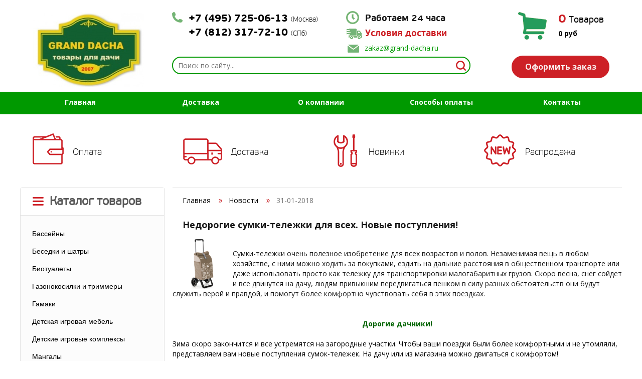

--- FILE ---
content_type: text/html; charset=windows-1251
request_url: https://grand-dacha.ru/news/ID_79.html
body_size: 11706
content:
<!DOCTYPE html>
<html lang="ru">
    <head>
        <meta charset="windows-1251">
        <meta http-equiv="X-UA-Compatible" content="IE=edge">
        <!--<meta name="viewport" content="width=device-width, initial-scale=1">-->
        <title>Недорогие сумки-тележки для всех. Новые поступления! - Гранд-Дача</title>
        <meta name="description" content="Сумки-тележки очень полезное изобретение для всех возрастов и полов. Незаменимая вещь в любом хозяйстве, с ними можно ходить за покупками, ездить на дальние расстояния в общественном транспорте или даже использовать просто как тележку для транспортировки малогабаритных грузов. Скоро весна, снег сойдет и все двинутся на дачу, людям привыкшим передвигаться пешком в силу разных обстоятельств они будут служить верой и правдой, и помогут более комфортно чувствовать себя в этих поездках.">
        <meta name="keywords" content="Мебель для дачи, мангалы, качели дачные, пластиковая мебель, плетеная мебель из роатнга, интернет-магазин, дачная техника, украшения для дачи, беседки и шатры, садовая мебель для дачи, мебель для дачи купить, мебель для отдыха, дачная мебель, интернет магазин, мебель, сад, недорого, распродажа, акция, пластиковая мебель, беседки, шатры, качели">
        <meta name="copyright" content="Grand-dacha.ru">
        <meta name="domen-copyright" content="grand-dacha.ru">
        <meta content="General" name="rating">
        <meta name="ROBOTS" content="ALL">
        <meta name="google-site-verification" content="" />
        <link href="/phpshop/templates/grand_new/style.css" type="text/css" rel="stylesheet">
		
        <link href='https://fonts.googleapis.com/css?family=Open+Sans:400,700,700italic,300italic,400italic&subset=latin,cyrillic' rel='stylesheet' type='text/css'>
        <link rel="shortcut icon" href="/favicon.ico" type="image/x-icon">
        <link rel="icon" href="/favicon.ico" type="image/x-icon">



        <!-- Bootstrap -->
        <link id="bootstrap_theme" href="/phpshop/templates/grand_new/css/bootstrap.css" rel="stylesheet">
        <link href="/phpshop/templates/grand_new/css/bar.css" rel="stylesheet">

        <!-- Font-awesome -->
        <link href="/phpshop/templates/grand_new/css/font-awesome.min.css" rel="stylesheet">

        <!-- Menu -->
        <link href="/phpshop/templates/grand_new/css/menu.css" rel="stylesheet">

        <!-- Highslide -->
        <link href="/java/highslide/highslide.css" rel="stylesheet">

        <!-- Formstyler -->
        <link href="/phpshop/templates/grand_new/css/jquery.formstyler.css" rel="stylesheet" />

        <!-- UI -->
        <link href="/phpshop/templates/grand_new/css/jquery-ui.min.css" rel="stylesheet" />

        <!-- Slider -->
        <link href="/phpshop/templates/grand_new/css/jquery.bxslider.css" rel="stylesheet" />

        <!-- HTML5 Shim and Respond.js IE8 support of HTML5 elements and media queries -->
        <!--[if lt IE 9]>
          <script src="https://oss.maxcdn.com/html5shiv/3.7.2/html5shiv.min.js"></script>
          <script src="https://oss.maxcdn.com/respond/1.4.2/respond.min.js"></script>
        <![endif]-->
<!-- d -->

    <link rel="stylesheet" href="//code.jquery.com/ui/1.11.4/themes/smoothness/jquery-ui.css">
    <script src="//code.jquery.com/ui/1.11.4/jquery-ui.js"></script>
    <script src="http://code.jquery.com/jquery-latest.js"></script>
    <link href="/d/jquery.nouislider.min.css" rel="stylesheet">
    <script src="/d/jquery.nouislider.all.min.js"></script>

    <link href="/d/custom.css" rel="stylesheet">
    <script src="/d/custom.js"></script>
    <script>
        $(document).ready(function(){
		// text-block
		app_other.f1();
		// /text-block
		//app_other.uislider();
		var min = ,
		    max = ;
		if (Number(min) >= 0 && Number(max) >=0)
		    app_other.nouislider(min, max);
	});
    </script>

	<!-- /d -->

    </head>

    <body role="document" id="body" onload="pressbutt_load('79', '/phpshop/templates/grand_new', 'false', 'false');
            LoadPath('');">

        <!-- jQuery (necessary for Bootstrap's JavaScript plugins) -->
        <script src="/phpshop/templates/grand_new/js/jquery-1.11.0.min.js"></script>

        <script src="/java/jqfunc.js"></script>

        <header>

            <div class="main-container">
                <div class="header-wrapper">
                    <div class="logo"><a href="/" rel="nofollow"><img src="/UserFiles/Image/img61_62493.jpg" alt="Гранд-Дача" title="Гранд-Дача"></a></div>
                    <div>
                        <div class="top-phones">
                            &#43;7 (495) 725-06-13 <b>(Москва)</b> <br/> &#43;7 (812) 317-72-10 <b>(СПб)</b>
                            <div class="top-rc"></div>
                        </div>

                        <div>
                            <div class="delivery-time">Работаем 24 часа</div>
                            <div class="delivery"><a style="font-size: 18px;" href="/page/dostavka.html" target="_blank">Условия доставки</a></div>
                            <div class="mailtoLink"><a href="mailto:zakaz@grand-dacha.ru">zakaz@grand-dacha.ru</a></div>
                        </div>

                        <div class="navi">
                            <ul>
                                <li class="search-top">
                                    <noindex>
                                        <form action="/search/" role="search" method="post">
                                            <div>
                                                <div><input name="words" maxlength="50" id="search" placeholder="Поиск по сайту..." required=""
                                                            type="search" data-trigger="manual" data-container="body" data-toggle="popover"
                                                            data-placement="bottom" data-html="true" data-content="">
                                                    <span><button type="submit" class="s-but">&nbsp;</button></span>
                                                </div>
                                            </div>
                                        </form>
                                    </noindex>
                                </li>

                            </ul>
                        </div>
                    </div>
                    <div>
						<noindex>
                        <div class="top-basket">
                            <table>
                                <tr>
                                    <td>
                                        <div>
                                            <div class="cart-num"><span id="num">0</span> Товаров</div>
                                            <div class="cart-sum"><span id="sum">0</span> руб</div>

                                        </div>
                                    </td>
                                </tr>
                            </table>
                            <a href="/order/">Оформить заказ</a>
                        </div>
						</noindex>
                    </div>
                </div>
            </div>
            <div class="top-menu-wrapper">
                <div class="main-container">
                    <div class="top-menu">
                        <ul>
                            <li><a href="/">Главная</a></li>
                            <li class=""><a href="/page/dostavka.html">Доставка</a></li><li class=""><a href="/page/okompanii.html">О компании</a></li><li class=""><a href="/page/page23.html">Способы оплаты</a></li><li class=""><a href="/page/contacts.html">Контакты</a></li>
                        </ul>
                    </div>

                </div>
            </div>
			<noindex>
    <div class="main-container icon-links">
        <ul>
            <li><a href="/page/page23.html">Оплата</a></li>
            <li><a href="/page/dostavka.html">Доставка</a></li>
            <!-- <li><a href="/page/page4.html#sborka">Сборка</a></li> -->
            <li><a href="/newtip/">Новинки</a></li>
            <li><a href="/newprice/">Распродажа</a></li>
        </ul>
      </div>
			</noindex>
        </header>

        <div class="main-container">
            <div class="content">
                <div class="content-c1 content-c1-shop">
					
                    <div class="catal-block">
                        <div class="catalog-header">
                            Каталог товаров
                        </div>
                        <div class="js-catal">
                            <div class="catal-borders">
                                <div>
                                    
<div class="cat_parent">
    <div style="cursor:pointer;" onclick="window.location.replace('/shop/CID_26.html');"  class="catalog_forma leftCatNt26" >
    <span>Бассейны</span>
</div>
    <div id="m26"   class="podcatalog_forma"><div><div class="podc"><a href="/shop/CID_62.html" title="Бассейны - Аксессуары для бассейнов" class="black" target="_blank">Аксессуары для бассейнов</a></div><div class="podc"><a href="/shop/CID_61.html" title="Бассейны - Каркасные бассейны" class="black" target="_blank">Каркасные бассейны</a></div><div class="podc"><a href="/shop/CID_60.html" title="Бассейны - Надувные бассейны" class="black" target="_blank">Надувные бассейны</a></div></div></div>
</div>

<div class="cat_parent">
    <div style="cursor:pointer;" onclick="window.location.replace('/shop/CID_18.html');"  class="catalog_forma leftCatNt18" >
    <span>Беседки и шатры</span>
</div>
    <div id="m18"   class="podcatalog_forma"><div><div class="podc"><a href="/shop/CID_122.html" title="Беседки и шатры - Аксессуары для беседок" class="black" target="_blank">Аксессуары для беседок</a></div><div class="podc"><a href="/shop/CID_121.html" title="Беседки и шатры - Беседки" class="black" target="_blank">Беседки</a></div><div class="podc"><a href="/shop/CID_141.html" title="Беседки и шатры - Шатры" class="black" target="_blank">Шатры</a></div></div></div>
</div>
<div class="cat_parent">
    <div style="cursor:pointer;" onClick="window.location.replace('/shop/CID_132.html');" class="catalog_forma" id="cat132"><span>Биотуалеты</span></div>
</div>
<div class="cat_parent">
    <div style="cursor:pointer;" onclick="window.location.replace('/shop/CID_16.html');"  class="catalog_forma leftCatNt16" >
    <span>Газонокосилки и триммеры</span>
</div>
    <div id="m16"   class="podcatalog_forma"><div><div class="podc"><a href="/shop/CID_113.html" title="Газонокосилки и триммеры - Аксессуары, запчасти для газонокосилок и триммеров" class="black" target="_blank">Аксессуары, запчасти для газонокосилок и триммеров</a></div><div class="podc"><a href="/shop/CID_111.html" title="Газонокосилки и триммеры - Газонокосилки" class="black" target="_blank">Газонокосилки</a></div><div class="podc"><a href="/shop/CID_112.html" title="Газонокосилки и триммеры - Триммеры" class="black" target="_blank">Триммеры</a></div></div></div>
</div>

<div class="cat_parent">
    <div style="cursor:pointer;" onclick="window.location.replace('/shop/CID_27.html');"  class="catalog_forma leftCatNt27" >
    <span>Гамаки</span>
</div>
    <div id="m27"   class="podcatalog_forma"><div><div class="podc"><a href="/shop/CID_126.html" title="Гамаки - Аксессуары для гамаков" class="black" target="_blank">Аксессуары для гамаков</a></div><div class="podc"><a href="/shop/CID_123.html" title="Гамаки - Гамаки (сетка без каркаса)" class="black" target="_blank">Гамаки (сетка без каркаса)</a></div><div class="podc"><a href="/shop/CID_124.html" title="Гамаки - Гамаки с каркасом" class="black" target="_blank">Гамаки с каркасом</a></div><div class="podc"><a href="/shop/CID_125.html" title="Гамаки - Каркасы для гамаков" class="black" target="_blank">Каркасы для гамаков</a></div></div></div>
</div>
<div class="cat_parent">
    <div style="cursor:pointer;" onClick="window.location.replace('/shop/CID_177.html');" class="catalog_forma" id="cat177"><span>Детская игровая мебель</span></div>
</div><div class="cat_parent">
    <div style="cursor:pointer;" onClick="window.location.replace('/shop/CID_72.html');" class="catalog_forma" id="cat72"><span>Детские игровые комплексы</span></div>
</div>
<div class="cat_parent">
    <div style="cursor:pointer;" onclick="window.location.replace('/shop/CID_15.html');"  class="catalog_forma leftCatNt15" >
    <span>Мангалы</span>
</div>
    <div id="m15"   class="podcatalog_forma"><div><div class="podc"><a href="/shop/CID_77.html" title="Мангалы - Мангалы" class="black" target="_blank">Мангалы</a></div><div class="podc"><a href="/shop/CID_127.html" title="Мангалы - Коптильни" class="black" target="_blank">Коптильни</a></div><div class="podc"><a href="/shop/CID_99.html" title="Мангалы - Камины и печи" class="black" target="_blank">Камины и печи</a></div><div class="podc"><a href="/shop/CID_116.html" title="Мангалы - Барбекю" class="black" target="_blank">Барбекю</a></div><div class="podc"><a href="/shop/CID_78.html" title="Мангалы - Аксессуары для мангалов" class="black" target="_blank">Аксессуары для мангалов</a></div></div></div>
</div>

<div class="cat_parent">
    <div style="cursor:pointer;" onclick="window.location.replace('/shop/CID_19.html');"  class="catalog_forma leftCatNt19" >
    <span>Мебель для дачи и сада</span>
</div>
    <div id="m19"   class="podcatalog_forma"><div><div class="podc"><a href="/shop/CID_79.html" title="Мебель для дачи и сада - Аксессуары" class="black" target="_blank">Аксессуары</a></div><div class="podc"><a href="/shop/CID_160.html" title="Мебель для дачи и сада - Вазоны для цветов" class="black" target="_blank">Вазоны для цветов</a></div><div class="podc"><a href="/shop/CID_147.html" title="Мебель для дачи и сада - Вешалки" class="black" target="_blank">Вешалки</a></div><div class="podc"><a href="/shop/CID_148.html" title="Мебель для дачи и сада - Газетницы" class="black" target="_blank">Газетницы</a></div><div class="podc"><a href="/shop/CID_128.html" title="Мебель для дачи и сада - Диваны" class="black" target="_blank">Диваны</a></div><div class="podc"><a href="/shop/CID_93.html" title="Мебель для дачи и сада - Зеркала" class="black" target="_blank">Зеркала</a></div><div class="podc"><a href="/shop/CID_68.html" title="Мебель для дачи и сада - Лежаки и шезлонги" class="black" target="_blank">Лежаки и шезлонги</a></div><div class="podc"><a href="/shop/CID_70.html" title="Мебель для дачи и сада - Наборы и комплекты мебели" class="black" target="_blank">Наборы и комплекты мебели</a></div><div class="podc"><a href="/shop/CID_63.html" title="Мебель для дачи и сада - Надувные кровати и матрасы" class="black" target="_blank">Надувные кровати и матрасы</a></div><div class="podc"><a href="/shop/CID_140.html" title="Мебель для дачи и сада - Подвесные кресла" class="black" target="_blank">Подвесные кресла</a></div><div class="podc"><a href="/shop/CID_96.html" title="Мебель для дачи и сада - Подставки для обуви, зонтов" class="black" target="_blank">Подставки для обуви, зонтов</a></div><div class="podc"><a href="/shop/CID_67.html" title="Мебель для дачи и сада - Раскладные кровати" class="black" target="_blank">Раскладные кровати</a></div><div class="podc"><a href="/shop/CID_64.html" title="Мебель для дачи и сада - Скамейки и лавки" class="black" target="_blank">Скамейки и лавки</a></div><div class="podc"><a href="/shop/CID_69.html" title="Мебель для дачи и сада - Столы и столики" class="black" target="_blank">Столы и столики</a></div><div class="podc"><a href="/shop/CID_65.html" title="Мебель для дачи и сада - Стулья и кресла" class="black" target="_blank">Стулья и кресла</a></div><div class="podc"><a href="/shop/CID_161.html" title="Мебель для дачи и сада - Урны" class="black" target="_blank">Урны</a></div><div class="podc"><a href="/shop/CID_80.html" title="Мебель для дачи и сада - Этажерки" class="black" target="_blank">Этажерки</a></div><div class="podc"><a href="/shop/CID_117.html" title="Мебель для дачи и сада - Ящики, сундуки и шкафы" class="black" target="_blank">Ящики, сундуки и шкафы</a></div></div></div>
</div>

<div class="cat_parent">
    <div style="cursor:pointer;" onclick="window.location.replace('/shop/CID_21.html');"  class="catalog_forma leftCatNt21" >
    <span>Обогреватели</span>
</div>
    <div id="m21"   class="podcatalog_forma"><div><div class="podc"><a href="/shop/CID_98.html" title="Обогреватели - Камины и печи" class="black" target="_blank">Камины и печи</a></div><div class="podc"><a href="/shop/CID_101.html" title="Обогреватели - Тепловые пушки" class="black" target="_blank">Тепловые пушки</a></div><div class="podc"><a href="/shop/CID_168.html" title="Обогреватели - Уличные обогреватели" class="black" target="_blank">Уличные обогреватели</a></div><div class="podc"><a href="/shop/CID_118.html" title="Обогреватели - Электрокамины" class="black" target="_blank">Электрокамины</a></div></div></div>
</div>
<div class="cat_parent">
    <div style="cursor:pointer;" onClick="window.location.replace('/shop/CID_25.html');" class="catalog_forma" id="cat25"><span>Парники и теплицы</span></div>
</div>
<div class="cat_parent">
    <div style="cursor:pointer;" onclick="window.location.replace('/shop/CID_13.html');"  class="catalog_forma leftCatNt13" >
    <span>Пластиковая мебель</span>
</div>
    <div id="m13"   class="podcatalog_forma"><div><div class="podc"><a href="/shop/CID_73.html" title="Пластиковая мебель - Аксессуары" class="black" target="_blank">Аксессуары</a></div><div class="podc"><a href="/shop/CID_35.html" title="Пластиковая мебель - Дачные зонты" class="black" target="_blank">Дачные зонты</a></div><div class="podc"><a href="/shop/CID_31.html" title="Пластиковая мебель - Наборы пластиковой мебели" class="black" target="_blank">Наборы пластиковой мебели</a></div><div class="podc"><a href="/shop/CID_133.html" title="Пластиковая мебель - Пластиковые диваны" class="black" target="_blank">Пластиковые диваны</a></div><div class="podc"><a href="/shop/CID_33.html" title="Пластиковая мебель - Пластиковые кресла" class="black" target="_blank">Пластиковые кресла</a></div><div class="podc"><a href="/shop/CID_32.html" title="Пластиковая мебель - Пластиковые скамьи" class="black" target="_blank">Пластиковые скамьи</a></div><div class="podc"><a href="/shop/CID_29.html" title="Пластиковая мебель - Пластиковые столы" class="black" target="_blank">Пластиковые столы</a></div><div class="podc"><a href="/shop/CID_30.html" title="Пластиковая мебель - Пластиковые стулья" class="black" target="_blank">Пластиковые стулья</a></div><div class="podc"><a href="/shop/CID_146.html" title="Пластиковая мебель - Пластиковые шкафы и комоды" class="black" target="_blank">Пластиковые шкафы и комоды</a></div><div class="podc"><a href="/shop/CID_34.html" title="Пластиковая мебель - Шезлонги и лежаки" class="black" target="_blank">Шезлонги и лежаки</a></div></div></div>
</div>
<div class="cat_parent">
<div style="cursor:pointer;" class="catalog_forma leftCatNt14" ><span>Плетеная мебель</span></div>
<div id="m14"   class="podcatalog_forma"><div><div class="podc"><a href="/shop/CID_56.html" title="Плетеная мебель - Аксессуары" class="black" target="_blank">Аксессуары</a></div><div class="podc"><a href="/shop/CID_50.html" title="Плетеная мебель - Вешалки" class="black" target="_blank">Вешалки</a></div><div class="podc"><a href="/shop/CID_54.html" title="Плетеная мебель - Винные стойки" class="black" target="_blank">Винные стойки</a></div><div class="podc"><a href="/shop/CID_49.html" title="Плетеная мебель - Газетницы" class="black" target="_blank">Газетницы</a></div><div class="podc"><a href="/shop/CID_55.html" title="Плетеная мебель - Диваны" class="black" target="_blank">Диваны</a></div><div class="podc"><a href="/shop/CID_47.html" title="Плетеная мебель - Зеркала" class="black" target="_blank">Зеркала</a></div><div class="podc"><a href="/shop/CID_45.html" title="Плетеная мебель - Комоды" class="black" target="_blank">Комоды</a></div><div class="podc"><a href="/shop/CID_51.html" title="Плетеная мебель - Корзины" class="black" target="_blank">Корзины</a></div><div class="podc"><a href="/shop/CID_39.html" title="Плетеная мебель - Кресла и стулья" class="black" target="_blank">Кресла и стулья</a></div><div class="podc"><a href="/shop/CID_40.html" title="Плетеная мебель - Кресла-качалки" class="black" target="_blank">Кресла-качалки</a></div><div class="podc"><a href="/shop/CID_57.html" title="Плетеная мебель - Кровати" class="black" target="_blank">Кровати</a></div><div class="podc"><a href="/shop/CID_129.html" title="Плетеная мебель - Лежаки и шезлонги" class="black" target="_blank">Лежаки и шезлонги</a></div><div class="podc"><a href="/shop/CID_38.html" title="Плетеная мебель - Наборы плетеной мебели" class="black" target="_blank">Наборы плетеной мебели</a></div><div class="podc"><a href="/shop/CID_139.html" title="Плетеная мебель - Подвесные кресла" class="black" target="_blank">Подвесные кресла</a></div><div class="podc"><a href="/shop/CID_53.html" title="Плетеная мебель - Подставки для бутылок" class="black" target="_blank">Подставки для бутылок</a></div><div class="podc"><a href="/shop/CID_58.html" title="Плетеная мебель - Полки" class="black" target="_blank">Полки</a></div><div class="podc"><a href="/shop/CID_52.html" title="Плетеная мебель - Светильники, бра, абажуры" class="black" target="_blank">Светильники, бра, абажуры</a></div><div class="podc"><a href="/shop/CID_41.html" title="Плетеная мебель - Столы" class="black" target="_blank">Столы</a></div><div class="podc"><a href="/shop/CID_43.html" title="Плетеная мебель - Табуреты и пуфики" class="black" target="_blank">Табуреты и пуфики</a></div><div class="podc"><a href="/shop/CID_42.html" title="Плетеная мебель - Трюмо, Туалетные столики" class="black" target="_blank">Трюмо, Туалетные столики</a></div><div class="podc"><a href="/shop/CID_59.html" title="Плетеная мебель - Цветочницы" class="black" target="_blank">Цветочницы</a></div><div class="podc"><a href="/shop/CID_48.html" title="Плетеная мебель - Ширмы" class="black" target="_blank">Ширмы</a></div><div class="podc"><a href="/shop/CID_44.html" title="Плетеная мебель - Шкафы для обуви" class="black" target="_blank">Шкафы для обуви</a></div><div class="podc"><a href="/shop/CID_46.html" title="Плетеная мебель - Этажерки" class="black" target="_blank">Этажерки</a></div></div></div>
</div>

<div class="cat_parent">
    <div style="cursor:pointer;" onclick="window.location.replace('/shop/CID_20.html');"  class="catalog_forma leftCatNt20" >
    <span>Садовая техника</span>
</div>
    <div id="m20"   class="podcatalog_forma"><div><div class="podc"><a href="/shop/CID_114.html" title="Садовая техника - Аксессуары, запчасти" class="black" target="_blank">Аксессуары, запчасти</a></div><div class="podc"><a href="/shop/CID_110.html" title="Садовая техника - Воздуходувы" class="black" target="_blank">Воздуходувы</a></div><div class="podc"><a href="/shop/CID_108.html" title="Садовая техника - Двигатели" class="black" target="_blank">Двигатели</a></div><div class="podc"><a href="/shop/CID_102.html" title="Садовая техника - Культиваторы и мотоблоки" class="black" target="_blank">Культиваторы и мотоблоки</a></div><div class="podc"><a href="/shop/CID_104.html" title="Садовая техника - Мойки высокого давления" class="black" target="_blank">Мойки высокого давления</a></div><div class="podc"><a href="/shop/CID_103.html" title="Садовая техника - Мотопомпы" class="black" target="_blank">Мотопомпы</a></div><div class="podc"><a href="/shop/CID_115.html" title="Садовая техника - Опрыскиватели" class="black" target="_blank">Опрыскиватели</a></div><div class="podc"><a href="/shop/CID_109.html" title="Садовая техника - Промышленные пылесосы" class="black" target="_blank">Промышленные пылесосы</a></div><div class="podc"><a href="/shop/CID_162.html" title="Садовая техника - Самогонные аппараты" class="black" target="_blank">Самогонные аппараты</a></div><div class="podc"><a href="/shop/CID_107.html" title="Садовая техника - Сварочное оборудование" class="black" target="_blank">Сварочное оборудование</a></div><div class="podc"><a href="/shop/CID_106.html" title="Садовая техника - Строительное оборудование" class="black" target="_blank">Строительное оборудование</a></div><div class="podc"><a href="/shop/CID_105.html" title="Садовая техника - Электро, бензоинструменты" class="black" target="_blank">Электро, бензоинструменты</a></div></div></div>
</div>
<div class="cat_parent">
    <div style="cursor:pointer;" onClick="window.location.replace('/shop/CID_24.html');" class="catalog_forma" id="cat24"><span>Садовые строения</span></div>
</div>
<div class="cat_parent">
    <div style="cursor:pointer;" onclick="window.location.replace('/shop/CID_22.html');"  class="catalog_forma leftCatNt22" >
    <span>Садовый инвентарь</span>
</div>
    <div id="m22"   class="podcatalog_forma"><div><div class="podc"><a href="/shop/CID_86.html" title="Садовый инвентарь - Ковры и коврики" class="black" target="_blank">Ковры и коврики</a></div><div class="podc"><a href="/shop/CID_28.html" title="Садовый инвентарь - Компостеры" class="black" target="_blank">Компостеры</a></div><div class="podc"><a href="/shop/CID_95.html" title="Садовый инвентарь - Корзины" class="black" target="_blank">Корзины</a></div><div class="podc"><a href="/shop/CID_83.html" title="Садовый инвентарь - Лейки и опрыскиватели" class="black" target="_blank">Лейки и опрыскиватели</a></div><div class="podc"><a href="/shop/CID_84.html" title="Садовый инвентарь - Одежда и средства защиты" class="black" target="_blank">Одежда и средства защиты</a></div><div class="podc"><a href="/shop/CID_88.html" title="Садовый инвентарь - Разное, аксессуары" class="black" target="_blank">Разное, аксессуары</a></div><div class="podc"><a href="/shop/CID_81.html" title="Садовый инвентарь - Ручной садовый инструмент" class="black" target="_blank">Ручной садовый инструмент</a></div><div class="podc"><a href="/shop/CID_85.html" title="Садовый инвентарь - Средства очистки" class="black" target="_blank">Средства очистки</a></div><div class="podc"><a href="/shop/CID_82.html" title="Садовый инвентарь - Тачки" class="black" target="_blank">Тачки</a></div><div class="podc"><a href="/shop/CID_131.html" title="Садовый инвентарь - Хранение инструментов" class="black" target="_blank">Хранение инструментов</a></div></div></div>
</div>

<div class="cat_parent">
    <div style="cursor:pointer;" onclick="window.location.replace('/shop/CID_23.html');"  class="catalog_forma leftCatNt23" >
    <span>Украшения для дачи и сада</span>
</div>
    <div id="m23"   class="podcatalog_forma"><div><div class="podc"><a href="/shop/CID_176.html" title="Украшения для дачи и сада - Грядки и клумбы" class="black" target="_blank">Грядки и клумбы</a></div><div class="podc"><a href="/shop/CID_66.html" title="Украшения для дачи и сада - Горшки, кашпо, подставки для цветов" class="black" target="_blank">Горшки, кашпо, подставки для цветов</a></div><div class="podc"><a href="/shop/CID_91.html" title="Украшения для дачи и сада - Кормушки для птиц, домики для животных" class="black" target="_blank">Кормушки для птиц, домики для животных</a></div><div class="podc"><a href="/shop/CID_94.html" title="Украшения для дачи и сада - Декоративные элементы" class="black" target="_blank">Декоративные элементы</a></div><div class="podc"><a href="/shop/CID_120.html" title="Украшения для дачи и сада - Ландшафтный дизайн" class="black" target="_blank">Ландшафтный дизайн</a></div><div class="podc"><a href="/shop/CID_92.html" title="Украшения для дачи и сада - Освещение для сада и дачи" class="black" target="_blank">Освещение для сада и дачи</a></div><div class="podc"><a href="/shop/CID_74.html" title="Украшения для дачи и сада - Садовые арки и перголы" class="black" target="_blank">Садовые арки и перголы</a></div><div class="podc"><a href="/shop/CID_89.html" title="Украшения для дачи и сада - Садовые фигуры" class="black" target="_blank">Садовые фигуры</a></div><div class="podc"><a href="/shop/CID_76.html" title="Украшения для дачи и сада - Фонтаны и водопады" class="black" target="_blank">Фонтаны и водопады</a></div><div class="podc"><a href="/shop/CID_75.html" title="Украшения для дачи и сада - Шпалеры, опоры для растений" class="black" target="_blank">Шпалеры, опоры для растений</a></div><div class="podc"><a href="/shop/CID_90.html" title="Украшения для дачи и сада - Разное, аксессуары" class="black" target="_blank">Разное, аксессуары</a></div></div></div>
</div>

<div class="cat_parent">
    <div style="cursor:pointer;" onclick="window.location.replace('/shop/CID_163.html');"  class="catalog_forma leftCatNt163" >
    <span>Хозтовары</span>
</div>
    <div id="m163"   class="podcatalog_forma"><div><div class="podc"><a href="/shop/CID_164.html" title="Хозтовары - Гладильные доски" class="black" target="_blank">Гладильные доски</a></div><div class="podc"><a href="/shop/CID_166.html" title="Хозтовары - Сумки-тележки" class="black" target="_blank">Сумки-тележки</a></div><div class="podc"><a href="/shop/CID_167.html" title="Хозтовары - Сушилки для белья" class="black" target="_blank">Сушилки для белья</a></div><div class="podc"><a href="/shop/CID_165.html" title="Хозтовары - Чехлы для гладильных досок" class="black" target="_blank">Чехлы для гладильных досок</a></div></div></div>
</div>

<div class="cat_parent">
    <div style="cursor:pointer;" onclick="window.location.replace('/shop/CID_173.html');"  class="catalog_forma leftCatNt173" >
    <span>Заборы и ограждения</span>
</div>
    <div id="m173"   class="podcatalog_forma"><div><div class="podc"><a href="/shop/CID_175.html" title="Заборы и ограждения - Заборы" class="black" target="_blank">Заборы</a></div><div class="podc"><a href="/shop/CID_174.html" title="Заборы и ограждения - Ограждения" class="black" target="_blank">Ограждения</a></div></div></div>
</div>

<div class="cat_parent">
    <div style="cursor:pointer;" onclick="window.location.replace('/shop/CID_169.html');"  class="catalog_forma leftCatNt169" >
    <span>Террасная доска</span>
</div>
    <div id="m169"   class="podcatalog_forma"><div><div class="podc"><a href="/shop/CID_172.html" title="Террасная доска - Аксессуары для доски" class="black" target="_blank">Аксессуары для доски</a></div><div class="podc"><a href="/shop/CID_170.html" title="Террасная доска - Доски ДПК" class="black" target="_blank">Доски ДПК</a></div><div class="podc"><a href="/shop/CID_171.html" title="Террасная доска - Ступени ДПК" class="black" target="_blank">Ступени ДПК</a></div></div></div>
</div>

<div class="cat_parent">
    <div style="cursor:pointer;" onclick="window.location.replace('/shop/CID_136.html');"  class="catalog_forma leftCatNt136" >
    <span>Искусственный ротанг</span>
</div>
    <div id="m136"   class="podcatalog_forma"><div><div class="podc"><a href="/shop/CID_142.html" title="Искусственный ротанг - Комплекты из искусственного ротанга" class="black" target="_blank">Комплекты из искусственного ротанга</a></div><div class="podc"><a href="/shop/CID_144.html" title="Искусственный ротанг - Лежаки и шезлонги из искусственного ротанга" class="black" target="_blank">Лежаки и шезлонги из искусственного ротанга</a></div><div class="podc"><a href="/shop/CID_143.html" title="Искусственный ротанг - Стулья и кресла из искусственного ротанга" class="black" target="_blank">Стулья и кресла из искусственного ротанга</a></div><div class="podc"><a href="/shop/CID_137.html" title="Искусственный ротанг - Столы из искусственного ротанга" class="black" target="_blank">Столы из искусственного ротанга</a></div><div class="podc"><a href="/shop/CID_145.html" title="Искусственный ротанг - Диваны из искусственного ротанга" class="black" target="_blank">Диваны из искусственного ротанга</a></div><div class="podc"><a href="/shop/CID_138.html" title="Искусственный ротанг - Подвесные кресла" class="black" target="_blank">Подвесные кресла</a></div><div class="podc"><a href="/shop/CID_178.html" title="Искусственный ротанг - Сундуки из искусственного ротанга" class="black" target="_blank">Сундуки из искусственного ротанга</a></div><div class="podc"><a href="/shop/CID_179.html" title="Искусственный ротанг - Цветочницы и кашпо из искусственного ротанга" class="black" target="_blank">Цветочницы и кашпо из искусственного ротанга</a></div></div></div>
</div>
<div class="cat_parent">
    <div style="cursor:pointer;" onClick="window.location.replace('/shop/CID_17.html');" class="catalog_forma" id="cat17"><span>Качели для дачи</span></div>
</div><div class="cat_parent">
    <div style="cursor:pointer;" onClick="window.location.replace('/shop/CID_119.html');" class="catalog_forma" id="cat119"><span>Садовые зонты</span></div>
</div>
<div class="cat_parent">
    <div style="cursor:pointer;" onclick="window.location.replace('/shop/CID_180.html');"  class="catalog_forma leftCatNt180" >
    <span>Товары для детей</span>
</div>
    <div id="m180"   class="podcatalog_forma"><div><div class="podc"><a href="/shop/CID_181.html" title="Товары для детей - Детские электромобили" class="black" target="_blank">Детские электромобили</a></div><div class="podc"><a href="/shop/CID_182.html" title="Товары для детей - Детские багги и квадроциклы" class="black" target="_blank">Детские багги и квадроциклы</a></div><div class="podc"><a href="/shop/CID_183.html" title="Товары для детей - Детские мотоциклы, скутеры и скейты" class="black" target="_blank">Детские мотоциклы, скутеры и скейты</a></div><div class="podc"><a href="/shop/CID_184.html" title="Товары для детей - Детские зоомобили" class="black" target="_blank">Детские зоомобили</a></div><div class="podc"><a href="/shop/CID_87.html" title="Товары для детей - Санки" class="black" target="_blank">Санки</a></div></div></div>
</div>

<div class="cat_parent">
    <div style="cursor:pointer;" onclick="window.location.replace('/shop/CID_149.html');"  class="catalog_forma leftCatNt149" >
    <span>Домашний текстиль</span>
</div>
    <div id="m149"   class="podcatalog_forma"><div><div class="podc"><a href="/shop/CID_154.html" title="Домашний текстиль - Декоративные подушки" class="black" target="_blank">Декоративные подушки</a></div><div class="podc"><a href="/shop/CID_153.html" title="Домашний текстиль - Комплекты штор" class="black" target="_blank">Комплекты штор</a></div><div class="podc"><a href="/shop/CID_151.html" title="Домашний текстиль - Портьеры" class="black" target="_blank">Портьеры</a></div><div class="podc"><a href="/shop/CID_155.html" title="Домашний текстиль - Постельное бельё 1.5 спальное" class="black" target="_blank">Постельное бельё 1.5 спальное</a></div><div class="podc"><a href="/shop/CID_156.html" title="Домашний текстиль - Постельное бельё двуспальное" class="black" target="_blank">Постельное бельё двуспальное</a></div><div class="podc"><a href="/shop/CID_157.html" title="Домашний текстиль - Постельное бельё двуспальное (ЕВРО)" class="black" target="_blank">Постельное бельё двуспальное (ЕВРО)</a></div><div class="podc"><a href="/shop/CID_158.html" title="Домашний текстиль - Постельное бельё двуспальное (семейное)" class="black" target="_blank">Постельное бельё двуспальное (семейное)</a></div><div class="podc"><a href="/shop/CID_159.html" title="Домашний текстиль - Постельное бельё детское" class="black" target="_blank">Постельное бельё детское</a></div><div class="podc"><a href="/shop/CID_150.html" title="Домашний текстиль - Тюль, вуаль, органза" class="black" target="_blank">Тюль, вуаль, органза</a></div><div class="podc"><a href="/shop/CID_152.html" title="Домашний текстиль - Фотошторы" class="black" target="_blank">Фотошторы</a></div></div></div>
</div>

                                </div>
                            </div>
                        </div>
                    </div>
					<noindex>
                    <div><div class="lm-c"><div><a href="https://grand-dacha.ru/shop/CID_24.html" target="_blank"><img src="/UserFiles/Image/banners/sad-stroenia.jpg" alt="Купить cадовые строения на Grand-dacha.ru" align="left" border="0px"></a></div></div></div>
                    <div><div class="lm-c"><div><a href="/shop/CID_116.html" target="_blank"><img src="/UserFiles/Image/banners/barvequ.jpg" alt="" height="407" width="288"></a></div></div></div>
                    <div><div class="lm-c"><div><a href="/shop/CID_142.html" target="_blank"><img src="/UserFiles/Image/banners/isk_rotang.jpg" alt="" height="407" width="288"></a></div></div>
</div>
					</noindex>
                </div>
                <div class="content-c2">&nbsp;</div>
                <div class="content-c3">
                    <ol class="breadcrumb hidden-xs">
    <li><a href="/">Главная</a></li>
    <li><a href="/news/">Новости</a></li>
    <li class="active">31-01-2018</li>
</ol>
<nav class="visible-xs">
  <ul class="pager">
    <li class="previous"><a href="/news/"><span aria-hidden="true">&larr;</span> Новости</a></li>
  </ul>
</nav>

<div class="page-header">
    <h2>Недорогие сумки-тележки для всех. Новые поступления!</h2>
</div>

<div><img src="/UserFiles/Image/CL/gd-Sumka-telezhka-Rolling-Thermo-hazel-orehovyj.jpg" alt="" style="margin-left: 10px; margin-right: 10px;" align="left" width="100" height="100" border="0px"><br>Сумки-тележки очень полезное изобретение для всех возрастов и полов. Незаменимая вещь в любом хозяйстве, с ними можно ходить за покупками, ездить на дальние расстояния в общественном транспорте или даже использовать просто как тележку для транспортировки малогабаритных грузов. Скоро весна, снег сойдет и все двинутся на дачу, людям привыкшим передвигаться пешком в силу разных обстоятельств они будут служить верой и правдой, и помогут более комфортно чувствовать себя в этих поездках.<br></div>
<div><div align="center"><font color="#006400"><br><br><b>Дорогие 
дачники!</b><br><br></font><div align="left"><font color="#006400"><font color="#000000">Зима скоро закончится и все устремятся на загородные участки. Чтобы ваши поездки были более комфортными и не утомляли, представляем вам новые поступления сумок-тележек. На дачу или из магазина можно двигаться с комфортом!<br></font></font></div><div align="left"><font color="#006400"><font color="#000000"><br></font></font></div><div align="left"><div align="center"><a target="_blank" title="Купить Сумка-тележка Gimi Flexi (Флекси), зеленая" href="http://grand-dacha.ru/shop/UID_12953.html"><img src="/UserFiles/Image/CL/gd-Sumka-telezhka-Flexi-zelenaja.jpg" alt="" align="" width="300" border="0px"></a><br></div><div align="center"><br><div align="left"><font color="#006400"><b>Сумка-тележка Gimi Flexi (Флекси), зеленая</b></font> - хорошая классическая сумка-тележка со складной ручкой и возможностью крепления к тележке супермаркета. Влагоустойчивый мешок. Цвет - зеленый, вес - 1,9 кг.<br><font color="#ffa500"><b>Цена: 1 580 руб.</b></font><br><br><div align="center"><a target="_blank" title="Сумка-тележка Gimi Twin (Твин), серая" href="http://grand-dacha.ru/shop/UID_12972.html"><img src="/UserFiles/Image/CL/gd-Sumka-telezhka-Twin-grey.jpg" alt="" align="" border="0px"></a><br></div><br></div><div align="left"><font color="#006400"><b>Сумка-тележка Gimi Twin (Твин), серая</b></font>
 - сумка-тележка с инновационной системой колес, позволяющая как толкать сумку впереди себя на 4-х колесах, так и везти сзади с помощью 2-х, благодаря 4-х колесной системе с 2-мя втягивающимися колесиками. С возможностью 
крепления к тележке супермаркета, увеличенной толщины с 2-мя карманами на молнии. Влагоустойчивый мешок. Цвет - серый, вес - 2,7 кг.<br><font color="#ffa500"><b>Цена: 2 530 руб.</b></font><br><br></div><div align="left"><div align="center"><a target="_blank" title="Сумка-тележка Gimi Rolling Thermo (Роллинг Термо), синяя" href="http://grand-dacha.ru/shop/UID_12965.html"><img src="/UserFiles/Image/CL/gd-Sumka-telezhka-Rolling-Thermo-blue-sinij.jpg" alt="" align="" border="0px"></a><br></div><font color="#006400"><b>Сумка-тележка Gimi Rolling Thermo (Роллинг Термо), синяя</b></font>
 - сумка-тележка с большими колесами, термозащитным и влагоустойчивым мешком, телескопической ручкой с минимальной высотой фиксации 78 см и с шагом фиксации в 6 см. Со сворачивающимся верхом и светоотражающей полоской. Позволяет перевозить замороженные продукты при плюсовых температурах на большие расстояния. Цвет - синий, вес - 2,56 кг.<br><font color="#ffa500"><b>Цена: 3 080 руб.</b></font><br><br><div align="center"><font color="#ff4500"><b><a target="_blank" title="Каталог сумок-тележек" href="http://grand-dacha.ru/shop/CID_166.html">Каталог сумок-тележек.</a></b></font><br></div><font color="#ff4500"><b><br></b></font><div align="center"><b><font color="#006400">Пусть Ваша дача будет самой уютной и 
красивой!</font></b><br></div><div align="center"><b><font color="#006400">Ваша любимая Гранд
 
Дача</font></b><br></div><br></div></div></div></div></div>

                </div>
            </div>
        </div>
		<noindex>
        <footer>
            <div class="footer-menu-wrapper">
                <div class="main-container">
                    <div class="top-menu">
                        <ul>
                            <li><a href="/">Главная</a></li>
                            <li class=""><a href="/page/dostavka.html">Доставка</a></li><li class=""><a href="/page/okompanii.html">О компании</a></li><li class=""><a href="/page/page23.html">Способы оплаты</a></li><li class=""><a href="/page/contacts.html">Контакты</a></li>
                        </ul>
                    </div>
                </div>
            </div>

            <div class="main-container clearfix">
                <div class="copy">
                    Copyright &copy; grand-dacha.ru.<br>
                    2006 - 2023 гг. Все права защищены.<br>
                    Пластиковая мебель, товары для дома<br>


                </div>

                <div class="top-phones">
                    &#43;7 (495) 725-06-13 <b>(Москва)</b> <br/> &#43;7 (812) 317-72-10 <b>(СПб)</b>
                    <div class="mailtoLink"><a href="mailto:zakaz@grand-dacha.ru">zakaz@grand-dacha.ru</a></div>
                </div>
                <div class="f44">
                    Информация, предоставленная сайтом www.grand-dacha.ru, носит исключительно справочный характер и не является публичной офертой. Сайт grand-dacha.ru оставляет за собой право в любой момент внести поправки в цены, комплектацию товаров и другие сведения.
                </div>
            </div>
<script>
  (function(i,s,o,g,r,a,m){i['GoogleAnalyticsObject']=r;i[r]=i[r]||function(){
  (i[r].q=i[r].q||[]).push(arguments)},i[r].l=1*new Date();a=s.createElement(o),
  m=s.getElementsByTagName(o)[0];a.async=1;a.src=g;m.parentNode.insertBefore(a,m)
  })(window,document,'script','https://www.google-analytics.com/analytics.js','ga');

  ga('create', 'UA-101672253-1', 'auto');
  ga('send', 'pageview');

</script>

<!-- Yandex.Metrika counter -->
<script type="text/javascript">
(function (d, w, c) {
    (w[c] = w[c] || []).push(function() {
        try {
            w.yaCounter20065627 = new Ya.Metrika({id:20065627,
                    webvisor:true,
                    clickmap:true,
                    trackLinks:true,
                    accurateTrackBounce:true});
        } catch(e) { }
    });

    var n = d.getElementsByTagName("script")[0],
        s = d.createElement("script"),
        f = function () { n.parentNode.insertBefore(s, n); };
    s.type = "text/javascript";
    s.async = true;
    s.src = (d.location.protocol == "https:" ? "https:" : "http:") + "//mc.yandex.ru/metrika/watch.js";

    if (w.opera == "[object Opera]") {
        d.addEventListener("DOMContentLoaded", f, false);
    } else { f(); }
})(document, window, "yandex_metrika_callbacks");
</script>
<noscript><div><img src="//mc.yandex.ru/watch/20065627" style="position:absolute; left:-9999px;" alt="" /></div></noscript>
<!-- /Yandex.Metrika counter -->

        </footer>
		</noindex>
        <!-- VisualCart Mod -->
        <div id="visualcart_tmp" class="hide"><div id="visualcart_content">
    <div class="list-group" id="visualcart">
        
    </div>
    <div class="text-center" id="visualcart_order" style="display:none">
        <a class="btn btn-info" href="/order/">Оформить заказ</a>
    </div>
</div></div>
        <!-- Notification -->
        <div id="notification" class="success-notification" style="display:none">
            <div class="alert alert-success alert-dismissible" role="alert">
				<script>
					function my_f(objName) {
					var object = document.getElementById(objName);
					object.style.display == 'none' ? object.style.display = 'block' : object.style.display = 'none'
					}
				</script>
				<a class="close" href="javascript:void(0)" onclick="my_f('notification')">&times;</a>
                <!--<button type="button" class="close" data-dismiss="alert"><span aria-hidden="true">&times;</span><span
                        class="sr-only">Close</span></button> -->
                <span class="notification-alert"> </span>
            </div>
        </div>
        <!--/ Notification -->


        <!-- Модальное окно мобильного поиска -->
        <div class="modal fade bs-example-modal-sm" id="searchModal" tabindex="-1" role="dialog" aria-hidden="true">
            <div class="modal-dialog modal-sm">
                <div class="modal-content">
                    <div class="modal-header">
                        <button type="button" class="close" data-dismiss="modal"><span aria-hidden="true">&times;</span><span
                                class="sr-only">Close</span></button>
                        <h4 class="modal-title">Поиск</h4>
                    </div>
                    <div class="modal-body">
                        <form action="/search/" role="search" method="post">
                            <div class="input-group">
                                <input name="words" maxlength="50" class="form-control" placeholder="Искать.." required=""
                                       type="search">
                                <span class="input-group-btn">
                                    <button class="btn btn-default" type="submit"><span
                                            class="glyphicon glyphicon-search"></span></button>
                                </span>
                            </div>
                        </form>

                    </div>
                </div>
            </div>
        </div>
        <!--/ Модальное окно мобильного поиска -->


        <script src="/phpshop/templates/grand_new/js/bootstrap.js"></script>
        <script src="/phpshop/templates/grand_new/js/jquery.formstyler.js"></script>
        <script src="/phpshop/templates/grand_new/js/jquery.maskedinput.min.js"></script>

        <script src="/phpshop/templates/grand_new/js/phpshop.js"></script>
        <script src="/phpshop/templates/grand_new/js/owl.carousel.min.js"></script>

       <!-- <link href="/phpshop/templates/grand_newd/custom.css" rel="stylesheet">


        <link href="/phpshop/templates/grand_newd/jquery.nouislider.min.css" rel="stylesheet">
        <script src="/phpshop/templates/grand_newd/jquery.nouislider.all.min.js"></script>-->


        <script src="/java/highslide/highslide-p.js"></script>
        <script src="/phpshop/templates/grand_new/js/jquery.cookie.js"></script>
        <script src="/phpshop/templates/grand_new/js/jquery.waypoints.min.js"></script>
        <script src="/phpshop/templates/grand_new/js/inview.min.js"></script>
        <script src="/phpshop/templates/grand_new/js/jquery-ui.min.js"></script>
        <script src="/phpshop/templates/grand_new/js/jquery.bxslider.min.js"></script>


        <script src="/phpshop/modules/visualcart/js/visualcart.js"></script>


		<noindex>
        <div class="visible-lg visible-md">
  <!-- Copyright PHPShop -->  <div style="clear: both; width:100%">     <div style="text-align:center;display:block;padding:5px;color:#595959;font-size:11px">     <a href="http://www.phpshop.ru" title="Создание интернет-магазина"  style="color:#595959;font-size:11px" target="_blank">Создание Интернет-магазина</a> Grand-dacha.ru - PHPShop. Все права защищены © 2003-2026.     </div>  </div>  <!-- БД 95 запроса ~ 0.1895 sec, 5970.7 Kb, Сборка 430003 -->
  </body>
</html>

--- FILE ---
content_type: text/css
request_url: https://grand-dacha.ru/phpshop/templates/grand_new/style.css
body_size: 81833
content:

@font-face {
    font-family: 'pf_beausans_probold';
    src: url('fonts/pfbeausanspro-bold-webfont.woff2') format('woff2'),
    url('fonts/pfbeausanspro-bold-webfont.woff') format('woff');
    font-weight: normal;
    font-style: normal;
}


@font-face {
    font-family: 'pf_beausans_probold_italic';
    src: url('fonts/pfbeausanspro-bolditalic-webfont.woff2') format('woff2'),
    url('fonts/pfbeausanspro-bolditalic-webfont.woff') format('woff');
    font-weight: normal;
    font-style: normal;

}




@font-face {
    font-family: 'pf_beausans_probbook';
    src: url('fonts/pfbeausanspro-book-webfont.woff2') format('woff2'),
    url('fonts/pfbeausanspro-book-webfont.woff') format('woff');
    font-weight: normal;
    font-style: normal;

}




@font-face {
    font-family: 'pf_beausans_proitalic';
    src: url('fonts/pfbeausanspro-italic-webfont.woff2') format('woff2'),
    url('fonts/pfbeausanspro-italic-webfont.woff') format('woff');
    font-weight: normal;
    font-style: normal;

}




@font-face {
    font-family: 'pf_beausans_prolight';
    src: url('fonts/pfbeausanspro-light-webfont.woff2') format('woff2'),
    url('fonts/pfbeausanspro-light-webfont.woff') format('woff');
    font-weight: normal;
    font-style: normal;

}




@font-face {
    font-family: 'pf_beausans_proregular';
    src: url('fonts/pfbeausanspro-reg-webfont.woff2') format('woff2'),
    url('fonts/pfbeausanspro-reg-webfont.woff') format('woff');
    font-weight: normal;
    font-style: normal;

}




@font-face {
    font-family: 'pf_beausans_prothin';
    src: url('fonts/pfbeausanspro-thin-webfont.woff2') format('woff2'),
    url('fonts/pfbeausanspro-thin-webfont.woff') format('woff');
    font-weight: normal;
    font-style: normal;

}




@font-face {
    font-family: 'pf_beausans_prothin_italic';
    src: url('fonts/pfbeausanspro-thinital-webfont.woff2') format('woff2'),
    url('fonts/pfbeausanspro-thinital-webfont.woff') format('woff');
    font-weight: normal;
    font-style: normal;

}

body {
    font-family: Arial, 'Open Sans', sans-serif;
    color: #191919;
}

#visualcart > a {
    height: 75px;
}

.bxslider a {
    cursor: url(images/zoomin.cur), pointer;
}

.modal-body .bx-wrapper img {
    max-width: 800px;
    display: table;
    text-align: center;
}

.bxsliderbig a {
    cursor: url(images/zoomout.cur), pointer;
}

#fotoload > .bxslider-pre {
    display: table;
    margin: 0 auto;
    text-align: center;
    padding: 10px 10% 20px 10%;
}

.bx-controls {
    width: 100%;
}
.bx-pager {
    text-align: center;
    padding: 0 20px;
     width: 100%;
     display: inline-block;
}

.bx-pager img {
    max-width: 72px;
    margin: 0px 0px;
    -webkit-border-radius: 0;
    -moz-border-radius: 0;
    border-radius: 0;
    padding: 0;
}

.col-pic1 #fotoload {

}

.col-pic1 {
    margin-top: 40px;
    float: left;
    display: inline-block;
    width: 598px;
    /*border-right: 1px solid #e5e5e5;*/
}

.col-pic2 {
    margin-top: 30px;
    float: right;
    display: inline-block;
    width: 288px;


}

.bx-pager a {
    outline: none !important;
    margin-right: -1px;
    float: left;
    display: inline;
}

.bx-pager .active img {

    border-width: 2px;
}

.content-c3 .bx-wrapper .bx-controls-direction a.bx-next {
    right: 0px;
}

.content-c3 .bx-wrapper .bx-controls-direction a {
    top: auto !important;
    /*bottom: -65px !important;*/
    margin-top: 25px;
}
.bx-pager-big {
    padding: 0 20px;
}
.bx-pager-big img {
    max-width: 71px;
    margin: 0px 0px 0px 0px;
     border-radius: 0;

}

.img-thumbnail {

}

.bxslider {
    display: table;
    text-align: center;
}

@font-face {
    font-family: ALSRubl;
    src: url('fonts/rouble.eot') format('embedded-opentype');
    src: url('fonts/rouble.eot?#iefix') format('embedded-opentype'), url('fonts/rouble.woff') format('woff'), url('fonts/rouble.ttf') format('truetype');
}

.rubznak {
    font-family: ALSRubl;
}

.chat {
    position: fixed;
    bottom: 50%;
    left: -36px;
    border-top-left-radius: 0 !important;;
    border-bottom-left-radius: 0 !important;;
    padding: 7px;
}

.chat .glyphicon {
    padding-left: 10px;
}

.chat-modal-content {
    height: 500px;
    width: 100%;
    overflow: hidden;
    border: 0px;
    margin: 0px;
}

#chatopenwindow {
    margin-right: 7px;
}

.cat-desc {
    padding: 10px 20px 30px;
    font: 300 14px/18px 'Open Sans', sans-serif;
    color: #676767;
}
.page-header {
    padding: 0 0 0 20px;
}

.page-header h1 {
    margin: 0;
    padding: 0;
    font: 700 30px/1 "pf_beausans_probold", sans-serif;
    color: #000;
}


.alert h1 {
    font-size: 27px;
    font-weight: normal;
}

.promo {
    padding: 5px 0px 0px 0px;
}

#slider-range {
    margin-top: 10px;
}

.btn-sale {
    padding: 0px 9px 9px 9px;
}

.thumbnail .description {
    padding-bottom: 0px !important;
}

a#faset-filter-reset span {
    padding-right: 3px;
}

.dropdown-menu-right a {
    white-space: normal !important;
}

.dropdown-right {
    width: 100% !important;
}

.dropdown-menu-right {
    right: -250px !important;
    top: 0px !important;
    width: inherit !important;
}

.dropdown-menu-right img, .dropdown-menu-right .nav-header, .dropdown-menu-right .mega-more, .mega-menu-column a.list-group-item {
    display: none;
}

.list-group > li {
    list-style-type: none;
}

.dropdown-right .none-cat {
    padding: 0px !important;
    margin: 0px !important;
    border: 0px !important;
}

.none {
    display: none;
}

/*
* UItoTop
*/
#toTop {
    display: none;
    text-decoration: none;
    position: fixed;
    bottom: 20px;
    right: 20px;
    overflow: hidden;
    width: 42px;
    height: 42px;
    border: none;
    text-indent: 100%;
    background: url(images/ui.totop.png) no-repeat left top #D9D9D9;
}

#toTopHover {
    background: url(images/ui.totop.png) no-repeat left -42px;
    width: 42px;
    height: 42px;
    display: block;
    overflow: hidden;
    float: left;
    opacity: 0;
    -moz-opacity: 0;
    filter: alpha(opacity=0);
}

#toTop:active, #toTop:focus {
    outline: none;
}

/* 
* PHPShop Editor 
*/
.editor_var {
    overflow: hidden;
}

.editor_empty {
    color: #6C809A;
    text-align: center;
    padding: 5px;
    background: #FFE785;
    border: dashed 1px #6C809A;
    border-radius: 4px;
    margin: 3px;
}

.editor_empty a {
    text-decoration: none !important;
    color: #6C809A !important;
}

body {
}

.navbar-default {
}

footer {
    min-width: 1200px;
}

.panel-title {
}

.panel-default {
}

.content-c3 h2 {
    font: bold 18px/18px 'Open Sans', sans-serif;
    color: #191919;
}

a.template-product-name {
}

.progress-scroll {
    background: #fff url(images/zoomloader.gif) no-repeat center;
    padding: 10px;
}

header {
    padding: 0 0 0px 0 ;
    margin-bottom: 0px;

}

.icon-links ul {
    padding: 0;
    margin: 0;
     display: table;
    table-layout: fixed;
      width: 100%;
}
.icon-links ul li {
     display: table-cell;
     height: 145px;
    vertical-align: middle;
	padding-left:25px;
}

.icon-links ul li a:hover {
     text-decoration: underline;
}

.icon-links ul li:nth-child(1) a {
     background: url("images/icon-links1.gif") 0 38px no-repeat;
     padding-left: 80px;
}

.icon-links ul li:nth-child(2) a {
    background: url("images/icon-links2.gif") 0 48px no-repeat;
    padding-left: 95px;
}

.icon-links ul li:nth-child(3) a {
    background: url("images/icon-links3.gif") 0 40px no-repeat;
    padding-left: 70px;
}

.icon-links ul li:nth-child(4) a {
    background: url("images/icon-links4.gif") 0 40px no-repeat;
    padding-left: 82px;
}

.icon-links ul li:nth-child(5) a {
    background: url("images/icon-links5.gif") 0 34px no-repeat;
    padding-left: 85px;
}

.icon-links ul li a {
     display: inline-block;
     font-family: "pf_beausans_prothin" , sans-serif;
    text-decoration: none;
     font-size: 18px;
     color: #000000;
    height: 145px;
     line-height: 151px;

}
.fix-header .header-wrapper {
     margin-top: 7px;
}
.fix-header .top-menu-wrapper {
    display: none
}

.fix-header {
    background: #fff !important;
    position: fixed;
     width: 100%;
    z-index: 10000;
}


header a {
    font-size: 12px;
}

header .col-md-12 {
    margin-bottom: 10px;
}

.newtip-icon {
    position: relative;
    background: #009900;
    color: #fff;
    font: normal 13px/17px  "pf_beausans_prothin", sans-serif;
    margin-bottom: 1px;
    padding: 0 12px 0px;
    text-align: center;
    display: inline-block;
    -webkit-border-radius:8px;
    -moz-border-radius:8px;
    border-radius:8px;

}
.newtip-icon:after {
    content: "";
     background: url("images/icon-arrow-blue.gif") 0 0 no-repeat;
     width: 4px;
     height: 4px;
     bottom: -4px;
     left: 7px;
    position: absolute;
}

.spec-icon:after {
    content: "";
    background: url("images/icon-arrow-red.gif") 0 0 no-repeat;
    width: 4px;
    height: 4px;
    bottom: -4px;
    left: 7px;
    position: absolute;
}



.spec-icon {
    position: relative;
    background: #cd2026;
    color: #fff;
    font: normal 13px/17px  "pf_beausans_prothin", sans-serif;
    margin-bottom: 1px;
    padding: 0 12px 0px;
    text-align: center;
    display: inline-block;
    -webkit-border-radius:8px;
    -moz-border-radius:8px;
    border-radius:8px;
}

span.sale-icon-content {
    top: 10px;
    left: 10px;
    position: absolute;
    z-index: 5;
    text-align: left;
    width: 140px;

}

#cartlink {
    cursor: pointer;
}

.list-group-item img {
    max-width: 40px;
    max-height: 40px;
    padding: 5px;

}

#showYurDataForPaymentLoad {
    max-width: 50%;
}

.logo {
    padding: 10px 0px 10px 0px;
}

.vertical-align {
    display: flex;
    align-items: center;
}

.news-list h3 {
    margin: 0 0 0 0
}

.news-list a {
    color: #333333;
}

table.table-optionsDisp td {
    padding: 5px 0px 5px 0px;
}

.news-list a:hover, .template-product-name:hover {
    text-decoration: none;
}

form.template-sm {
    width: 60%;
}

a.template-product-name {
    font-size: 24px;
    font-weight: 500;
    line-height: 1.1;
    -color: #333333;
}

.page-header span {
    padding-right: 3px;
}

#sorttable {
    padding: 10px 0px 0px 0px;
    margin: 0px;
}

.success-notification {
    position: fixed;
    width: 450px;
    /*bottom: 100px;*/
    top: 20px;
    right: 400px;
    max-width: 450px;
    z-index: 999999;
}

.template-menu-line {
    border-bottom: 1px solid #E7E7E7;
    min-width: 150px;
}

.template-menu-line b {
    padding-right: 3px;
}

.template-menu-line:last-child {
    border-bottom: 0px;
}

img.template-wishlist-list {
    max-width: 40px;
    max-height: 40px;
}

.product-tags a {
    float: left;
    padding: 2px;
    margin: 1px;
}

label {
    cursor: pointer;
}

.product-tags div:hover {
    background: #E7ECF2;
}

/* avg rate */
.rate_l #raiting {
    position: relative;
    height: 16px;
    cursor: pointer;
    width: 83px;
    text-align: center;
    margin: 5px 0px 0px !important;
}

/* Блок рейтинга*/
.rate_l .rating {
    margin-left: 0px;
    padding-left: 0px;
}

#raiting {
    position: relative;
    height: 16px;
    cursor: pointer;
    width: 84px;
    text-align: center;
    margin: 5px auto 0px;
}

/* Блок рейтинга*/
#raiting_blank, #raiting_votes, #raiting_hover {
    height: 16px;
    position: absolute
}

#raiting_blank {
    background: url(images/stars/stars1-0.png) no-repeat;
    width: 84px;
}

/* "Чистые" звездочки */
#raiting_votes {
    background: url(images/stars/stars1-5.png) no-repeat;
    cursor: default;
}

/*  Закрашенные звездочки */
#raiting_info {
    text-align: center
}

.review {
    margin: 15px;
}

/*Поддержка стилей для шаблона оформления заказа под новую логику*/
span.wait {
    display: inline-block;
    width: 16px;
    height: 16px;
    background: url(/phpshop/lib/templates/icon/loading.gif) center center no-repeat;
}

input.reqActiv, select.reqActiv {
    border: 1px solid red;
}

.template-pad {
    padding: 10px;
}

.delivOneEl {
    padding-left: 5px;
    cursor: pointer;
    padding-bottom: 10px;
    display: block;
    vertical-align: central;
}

.delivOneEl img {
    margin-bottom: -10px;
}

.paymOneEl {
    padding-left: 5px;
    cursor: pointer;
    padding-bottom: 10px;
}

.paymOneEl img {
    margin-bottom: -10px;
}

#fotoload {
    margin-bottom: 32px;
}

#fotoload a.highslide img {
    max-width: 700px !important;
}

#fotoload img.imgOn, #fotoload img.imgOff {
    max-width: 100px;
    -webkit-border-radius: 5px;
    -moz-border-radius: 5px;
    border-radius: 5px;
}

img.imgOff {
    border-color: #E0E0E0;
    border-style: solid;
    border-width: 1px;
    margin: 5px;
}

img.imgOn {
    border-color: #E0E0E0;
    border-style: solid;
    border-width: 1px;
    margin: 5px;
}

img.template {
    border: solid 1px #CCC;
    padding: 3px;
    border: solid 1px #CCC;
    -webkit-border-radius: 5px;
    -moz-border-radius: 5px;
    border-radius: 5px;
    margin: 3px;
    cursor: pointer;
}

img.template:hover {
    border: solid 1px #BFDBFF;
    box-shadow: 0 0 5px #BFDBFF;
}

.sort-color {
    width: 25px !important;
    height: 25px !important;
    -webkit-border-radius: 3px;
    -moz-border-radius: 3px;
    border-radius: 3px;
}

.filter-color {
    width: 20px;
    height: 20px;
    -webkit-border-radius: 2px;
    -moz-border-radius: 2px;
    border-radius: 2px;
    border: solid 1px #CCC;
}

.bootstrap-theme {
    width: 30px;
    height: 30px;
    background: #CCC;
    float: left;
    padding: 3px;
    -webkit-border-radius: 3px;
    -moz-border-radius: 3px;
    border-radius: 3px;
    margin: 3px;
    cursor: pointer;
}

.bootstrap-theme:hover {
    border: solid 1px #FFF;
    box-shadow: 0 0 5px #BFDBFF;
}

/* Form Styler */
.jq-selectbox__select-text {
    max-width: 300px;
}

.carousel-control.left .glyphicon,
.carousel-control.right .glyphicon{
  display: none;
}
.carousel-control.left:after {
     content: "";
     width: 36px;
     height: 36px;
     position: absolute;
     background: url("images/carousel-control-left.png") 0 0 no-repeat;
     top:50%;
     margin-top: -18px;
     left: 30px;

}

.carousel-control.right:after {
    content: "";
    width: 36px;
    height: 36px;
    position: absolute;
    background: url("images/carousel-control-right.png") 0 0 no-repeat;
    top:50%;
    margin-top: -18px;
    right: 30px;

}

.carousel-control.left
 {
    background-image: none !important;
}

.carousel-control.right {
    background-image: none !important;
}

@media (max-width: 719px) {

    .bar-padding-top-fix {
        padding-top: 70px;
    }
}

@media only screen and (max-width: 768px) and (orientation: landscape) {
    .bar, #navigation {
        position: static !important;
    }

}

@media (min-width: 992px) and (max-width: 1199px) {

    .dropdown-menu-right {
        right: -200px !important;
        top: 0px !important;
        width: inherit !important;
    }

}

/*
@media only screen and (max-height: 768px) and (orientation : landscape)  {
    #catalog-dropdown {
       display:none !important;
    }
}*/

.main-container {
    margin: 0 auto;
    width: 1200px;
}

.header-wrapper {
    width: 100%;
    display: table;
    padding: 0;
    margin: 0px 0 0px;

}

.main-container .header-wrapper > div {
    display: table-cell;
    vertical-align: top;
}

.main-container .header-wrapper > div:nth-child(1) {
    width: 303px;
    padding-top: 25px;
    height: 180px;

}


.main-container .header-wrapper > div:nth-child(2) {
    width: 677px;
}

.main-container .header-wrapper > div:nth-child(2) > div {
  display: inline-block;
    vertical-align: top;
    padding-top: 22px;
    padding-left: 52px;
}


.main-container .header-wrapper > div:nth-child(2) > div .delivery-time {
    background: url("images/delivery-time-icon.gif") 0 0 no-repeat;
    padding: 0 0 0 38px;
    font-family:  "pf_beausans_probold" , sans-serif;
    font-size: 18px;
    line-height: 30px;
}

.main-container .header-wrapper > div:nth-child(2) > div .delivery {
    background: url("images/delivery-icon.gif") 0 5px no-repeat;
    padding: 0 0 0 38px;
    font-family:  "pf_beausans_probold" , sans-serif;
    font-size: 18px;
    line-height: 30px;
}

.main-container .header-wrapper > div:nth-child(3) {

}


.main-container .header-wrapper > div:nth-child(2) .top-phones {
    background: url("images/top-phones.gif") 0 24px no-repeat;
    font-family: 'pf_beausans_probold', sans-serif;
     font-size: 20px;
    padding: 23px 0 0 33px;
    color: #000;
}


.main-container .header-wrapper > div:nth-child(2) .top-phones b {
      font-family: 'pf_beausans_prothin' , sans-serif;
     font-weight: normal;
     font-size: 14px;
}
.main-container .header-wrapper > div:nth-child(2) .top-phones > div {
    padding-bottom: 5px;
}
.main-container .header-wrapper > div:nth-child(2) .top-phones > div > div {
     display: inline;
     padding-top: 8px;
     font-family: Arial , sans-serif;
     font-style: italic;
     font-size: 14px;
     color: #737373;
     font-weight: normal;
}


footer .main-container > div:nth-child(2).top-phones {
    display: inline-block;
    float: left;
    width: 325px;
    font: normal 18px/30px 'pf_beausans_probold', sans-serif;
    padding: 8px 0 0 0px;
    color: #000;
}


footer .main-container > div:nth-child(2).top-phones b {
    font: normal 16px/30px 'pf_beausans_prothin', sans-serif;
}


footer .main-container > div:nth-child(3) {
    display: inline-block;
    float: left;
    width: 570px;
}

    /*.main-container .header-wrapper > div:nth-child(2) .top-phones b {*/
    /*font: normal 20px/25px 'Open Sans', sans-serif;*/
/*}*/

/*.main-container .header-wrapper > div:nth-child(2) .top-phones span {*/
    /*font-size: 12px;*/
    /*font-weight: normal;*/
    /*padding-left: 8px;*/
/*}*/

/*.main-container .header-wrapper > div:nth-child(3) {*/
    /*width: 222px;*/
/*}*/
.header-wrapper .logo {
	padding-left:25px;
}


#returnCallModal {
    padding: 0px;

    display: none;
    position: absolute;
    z-index: 123;
    left: -34px;
    top: 38px;
}

.mailtoLink a {
    font: normal 14px/1 'Open Sans', sans-serif;
    color: #009900;
    display: inline-block;
    background: url("images/mail-icon.gif") 3px 7px no-repeat;
    padding: 7px 0 2px 37px;
}

footer .mailtoLink {
    line-height: normal;
    padding: 0px 12px 0 0;
}

footer .mailtoLink a {
    font: normal 14px/1.1 'Open Sans', sans-serif;
    color: #636669;
    display: inline-block;
    background: url("images/mail-icon.gif") 0 3px no-repeat;
    padding: 0 0 0 24px;

}

.top-rc {
    position: relative;
    padding: 0px 0px 0px 2px;
}

.top-rc .rc-but {
    padding: 0 0 0 0px;
    font: normal 14px/1 "Open Sans", sans-serif;
    color: #009900;
    text-decoration: none;
    position: relative;
    z-index: 500;
    outline: none;
    display: inline-block;

}

.top-rc .rc-but:hover {
    text-decoration: underline;
}

.rc-w1 {
    padding: 0px;
    border: 2px solid #009900;
    background: #fcfcfc;
    position: relative;
}

.rc-w2 {

    padding: 11px 31px 34px;
}

.rc-w2 input[type="text"],
.rc-w2 textarea {
    font-style: normal;
    width: 208px;
    color: #333333;
     font-family: "pf_beausans_probbook" , sans-serif;
     font-size: 16px;

    -webkit-border-radius: 0px;
    -moz-border-radius: 0px;
    border-radius: 0px;

}

.rc-w2 input[type="text"]:focus,
.rc-w2 textarea:focus {
    border: 1px solid #CCC;
    -webkit-box-shadow: none;
    -moz-box-shadow: none;
    box-shadow: none;
}


.main-container header > div:nth-child(3) {

}

.main-container header > div:nth-child(4) {
    width: 226px;
}

.rc-header {
    padding:5px 0 16px;
}

.rc-header h4 {
    font: normal 20px/1 'pf_beausans_probbook', sans-serif;
    color: #333333;
}

.rc-header .close {
    opacity: 1;
    position: absolute;
    right: 30px;
    top: 23px;
    font-weight: normal;
}

.rc-header .close span:first-child {
    color: #a3a3a3;
     display: inline-block;
    font-size: 15px;
     width: 17px;
     height: 17px;
     background: url("images/close.gif") 0 0 no-repeat;
     text-indent: -5000px;
}

.rc-input-row {
    padding: 0 0 14px 0;
}

.rc-input-row input {
    height: 35px;
}

.rc-input-row textarea {
    min-height: 88px;
    resize: none;
}

.rc-body .modal-footer {
    border: 0;
    text-align: center;
}

.rc-captcha {
    padding: 10px 0 32px;
}

.rc-footer button:hover {
    color: rgba(255, 255, 255, 1);
}

.rc-footer button {
    line-height: 34px;
    font-size: 18px;
    font-family: "pf_beausans_probold" , sans-serif;
    background: #cd2026;
    text-align: center;
     font-style: normal;
    width: 100%;
    border: 0;

    color: #fff;
}

.search-top {
    /*padding: 19px 29px 0 0;*/
    width: 594px;
    vertical-align: top;
}

.search-top form > div {

    width: 100%;
}

.search-top form > div > div {
    position: relative;
}

.search-top form > div > div > span {
    position: absolute;
    right: 9px;
    top: 8px;
    height: 20px;
    width: 20px;
    display: block;
}

.search-top form > div > div span button {
    border: 0;
    background: transparent;
    height: 20px;
    width: 20px;
    background: url("images/search-zoom.gif") center no-repeat;

}

.search-top form > div > div input:active,
.search-top form > div > div input:focus {
    -webkit-box-shadow: none ;
    -moz-box-shadow: none ;
    box-shadow: none ;
}
.search-top form > div > div input {
    background: #fff;
    -webkit-box-shadow: none ;
    -moz-box-shadow: none ;
    box-shadow: none ;
    border: solid 2px #009900;
    height: 35px;
    width: 100%;
    padding: 0 40px 0 10px;
    box-sizing: border-box;
    -webkit-border-radius: 17px;
    -moz-border-radius: 17px;
    border-radius: 17px;

}

.news-list h4 {
    font-size: 12px;
}

.top-basket {
    background: url("images/basket_bg.gif") 13px 1px no-repeat;

    height: 72px;
    cursor: pointer;
    margin: 23px 0 0 0;
    padding: 0px 25px 0 0;
}

.top-basket table tr td {

}

.top-basket table tr td > div {
    padding: 0px 0 0 93px;

    min-height: 72px;
    position: relative;

}

.top-basket a {
    margin-top: 13px;
    line-height: 45px;
    font-size: 16px !important;
    font-family: "Open Sans" , sans-serif;
     font-weight: bold;
    background: #cd2026;
    text-align: center;
    font-style: normal;
    width: 100%;
    border: 0;
    color: #faf0f0;
    -webkit-border-radius:22px;
    -moz-border-radius:22px;
    border-radius:22px;
     display: inline-block;

}

.cart-num span {
    font: normal 24px/1 "pf_beausans_probold" , sans-serif;
    color: #cd2026;
}

.cart-num {
    font: normal 18px/1 "pf_beausans_proregular" , sans-serif;

     color: #000000;
}

.cart-sum span {
    font: bold 14px/1 "Open Sans" , sans-serif;
}
.cart-buy {
    font: normal 14px/1 "Open Sans" , sans-serif;

}

.cart-sum {
    padding-top: 10px;
    font: bold 14px/1 "Open Sans" , sans-serif;
    color: #000000;
}

.top-basket table tr td:first-child {
    padding: 3px 0 0 0;
    width: 77px;
}

.top-basket table {
    width: 100%;
}



.top-basket a:focus,
.top-basket a:hover {
    outline: none;
    text-decoration: none;
    color: #fff;
}

.btn {
    background-color: #cd2026;
    -webkit-border-radius: 5px !important;
    -moz-border-radius: 5px !important;
    border-radius: 5px !important;
    color: rgba(255, 255, 255, 0.8);
    position: relative;
}

.s-text {
    padding-top: 12px;
    font-size: 12px;
}

.s-text span {
    font-size: 12px;
    color: #cd2026;
    cursor: pointer;
}

.s-text span:hover {
    text-decoration: underline;
}

.navi {
    padding: 7px 0 0 0 !important;
}

.navi ul {
    list-style: none;
    display: table;
    width: 100%;
    margin: 0;
    padding: 0;
}

.navi ul li {

    display: table-cell;
    vertical-align: top;
}

.navi ul li a {
    display: inline-block;
    font: bold 14px/1.1 'Open Sans', sans-serif;

    color: #000;
    text-decoration: none;
}

.navi ul li a:hover {
    text-decoration: underline;
}

/*.navi ul li a.ico-page-1:after {*/
/*display: none;*/
/*background-image: url("images/ico-page-2-h.png"), url("images/ico-page-3-h.png"), url("images/ico-page-5-h.png");*/
/*}*/

.navi ul li a.ico-page-2 {
    background: url("images/ico-page-2.png") 0px 0px no-repeat;
    padding: 11px 0px 9px 76px;
    margin: 0px 6px 0px 47px;
}

.navi ul li a.ico-page-3 {
    background: url("images/ico-page-3.png") 0px 0px no-repeat;
    padding: 11px 0px 9px 57px;
    margin: 0px 0px 0px 29px;
}

.navi ul li a.ico-page-5 {
    background: url("images/ico-page-5.png") 0px 0px no-repeat;
    padding: 11px 0px 9px 57px;
    margin: 0px 0px 0px 28px;
}

.navi ul li:nth-child(1) {
    width: 595px
}

.navi ul li:nth-child(2) {
    width: 225px
}

.navi ul li:nth-child(3) {
    width: 172px
}

.footer-wrapper {

}

.footer-wrapper .f3,
.footer-wrapper .f2,
.footer-wrapper .f1 {
    float: left;
    display: inline;
}

.footer-wrapper .f1 {
    width: 452px;
}

.footer-wrapper .f1 > div:first-child {
    width: 147px;
    display: inline-block;
    float: left;
    padding-top: 15px;
    font: normal 14px/17px 'Open Sans', sans-serif;
}

.footer-wrapper .f1 > div:last-child {
    display: inline-block;
    float: left;
    margin-top: 24px;
}

.footer-wrapper .f2 a span,
.footer-wrapper .f1 div:first-child > span {
    font-weight: bold;
}

.footer-wrapper .f2 {
    width: 226px;
}

.footer-wrapper .f2 a {
    display: inline-block;
    font: normal 14px/17px 'Open Sans', sans-serif;
    color: #191919;
    text-decoration: none;
    padding: 15px 0 0 66px;
    background: url("images/footer-delivery.png") 1px 25px no-repeat;
}

.footer-wrapper .f2 a:before {
    display: none;
}

.footer-wrapper .f2 a:before,
.footer-wrapper .f2 a:hover {
    background: url("images/footer-delivery-h.png") 1px 25px no-repeat;
}

.footer-wrapper .f3 .top-phones span {
    font-size: 12px;
    font-weight: normal;
}

.footer-wrapper .f3 .top-phones span:first-child {
    padding-right: 30px;
}

footer .copy {

    width: 302px;
    display: inline-block;
    float: left;
    padding: 10px 0 0 25px;
    font: 300 14px/18px 'Open Sans', sans-serif;
    color: #4c4c4c;
}

footer .mailtoLink a {
    background: none;
    padding-left: 0;
}

footer > .main-container {
    padding: 24px 0px 30px;
}

footer .f22 {
    padding-top: 9px;
    float: left;
    display: inline-block;
    width: 245px;
}

footer .f33 {
    padding-top: 4px;
    float: left;
    display: block;

}

footer .f33 ul,
footer .f22 ul {
    list-style: none;
    margin: 0;
    padding: 0;
}

footer .f33 ul li a:hover,
footer .f22 ul li a:hover {
    text-decoration: underline;
}

footer .f33 ul li a,
footer .f22 ul li a {
    color: #525252;
    font: 400 13px/18px 'Open Sans', sans-serif;
}

footer .f22 ul li a {
    line-height: 24px;
    text-transform: uppercase;
}

footer .f44 {
    font: 300 13px/16px 'Open Sans', sans-serif;
    padding-top: 10px;
     float: right;
     color: #191919;
     display: inline-block;

}



.content {
    margin: 0px 0 69px;
    display: table;
    width: 100%;
}

.content > div {
    display: table-cell;
    vertical-align: top;
}

.shop-div .content-c3 {
    padding-top: 40px;
}

.content-c1 {
    width: 288px;
    /*padding-top: 40px;*/
}

.content-c2 {
    width: 16px;
}

.cat_parent {
    position: relative;
}

.cat_parent .catalog_forma  {
    transition: all .3s ease .15s;
}

.cat_parent:hover .catalog_forma span,
.cat_parent:hover span {
    display: block;
    clear: both;
    position: relative;
    padding: 5px 12px 6px 12px;
    font: normal 14px/1 "Arial" , sans-serif;
    color: #fff;
    background: #009900;
    border-radius: 12px 0 0px 12px;
}

.cat_parent:hover .catalog_forma + .podcatalog_forma {
    /*display: block;*/
    opacity: 1;
    visibility: visible;
    transition: all .3s ease .15s
}

.cat_parent .catalog_forma + .podcatalog_forma {

    opacity: 0;
    visibility: hidden;
    transition: all .3s ease .15s;
    position: absolute !important;
    top: 5px !important;
    left: 275px !important;
    width: 500px;
    border: 2px solid #009900;
    background: #fcfcfc;
    z-index: 500;
}


/*.catalog_forma:hover span {*/
    /*display: inline-block;*/
    /*clear: both;*/
    /*position: relative;*/
    /*padding: 5px 12px 6px 12px;*/
    /*font: normal 14px/1 "Arial" , sans-serif;*/
    /*color: #fff;*/
    /*background: #009900;*/
    /*border-radius: 12px;*/
/*}*/

/*.podcatalog_forma + .catalog_forma {*/
    /*border-top: 1px solid #ededed;*/
/*}*/

.catalog_forma_open:first-child,
.catalog_forma:first-child {
 border-top: 0;
}
.catalog_forma span {
    display: block;

    position: relative;
    padding: 5px 12px 6px 12px;
    font: normal 14px/1 "Arial" , sans-serif;
    color: #000;
}

.catalog_forma_open,
.catalog_forma {
    clear: both;
    padding: 5px 0px 5px;
}

.podcatalog_forma {
    padding: 10px 10px 10px 10px;

}
.podcatalog_forma .podc {
     float: left;
    width: 50%;
}
.podcatalog_forma .podc a:hover {
    text-decoration: none;
    color: inherit;
}

.podcatalog_forma .podc a {
    padding: 5px 0px 4px 12px;
    font-size: 13px;
    color: #353535;
    text-decoration: underline;
    display: inline-block;

}

.catal-borders {



}
.catal-borders > div {

    padding: 19px 0px 19px 11px;
}

.subcats ul {
    margin: 0;
    padding: 0;
    list-style: none;
}

.subcats ul li + li {
    border-top: solid 1px #e4e4e4;
}


.panel-body img {
    max-width: 100%
}

.banners-bottom > div > img {
    vertical-align: bottom
}

.banners-bottom > div > img:last-child {
    float: right;
    margin-top: 0px;
}

.banners-bottom > div > a:last-child {
    float: right;
    margin-top: 0px;
}

.banners-bottom > div {
    display: table-cell;
    vertical-align: bottom;
}

.banners-bottom {
    width: 100%;
    display: table
}

.opros > h4,
.page-catal h4 {
    font-size: 16px;
    font-weight: bold;
    color: #585858;
    margin-bottom: 27px;
}

.opros > h4 {
    margin-bottom: 17px;
}

.opros div > h4 {
    padding: 15px 0 20px;
    margin: 0;
    font-size: 14px;
    color: inherit;
    font-weight: normal;
    border-bottom: 1px solid #e5e5e5;
    border-top: 1px solid #e5e5e5;
}

.opros .radio input {
    display: none;
}

.opros .radio input + label:hover {
    color: #cd2026;
}

.opros-block {
    padding: 10px 0 10px;

}

.opros-block .radio + .radio {
    margin: 5px 0 5px;
}

.opros .radio {
    margin: 5px 0 5px;
}

.opros .radio input + label {

    color: #929292;
    font-size: 12px;
    position: relative;
    padding-left: 27px;
}

.opros .radio input + label:before {
    content: "";
    background: url("images/vote-radio.png") bottom center no-repeat;
    width: 18px;
    height: 18px;
    position: absolute;
    left: 0;
    top: -1px;
}

.opros .radio input:checked + label:before {
    background: url("images/vote-radio.png") top center no-repeat;
}

#productlastview td {
    padding-top: 15px;
    border-bottom: 1px solid #e5e5e5
}

#productlastview a,
.lv-name {
    color: inherit;
    font-size: 12px;
}

.lv-price {
    padding: 10px 0 25px;
    font: bold 14px/14px 'Open Sans', sans-serif;
    color: #000000;
}

.users-block h4,
.lv-block h4 {
    font-size: 16px;
    font-weight: bold;
    margin: 0;
    color: #585858;
    padding-top: 44px;
    padding-bottom: 15px;
    border-bottom: 1px solid #e5e5e5
}

.content-c3 .greet h4 {
    font: 400 24px/18px 'Open Sans', sans-serif;
    color: #000000;
    padding-bottom: 28px;
    margin: 0;

}

.lv-block .addToCartList {
    margin: -3px 20px 0 0;
    cursor: pointer;
    background: transparent url("images/rv-basket.png") no-repeat !important;
    width: 20px;
    height: 20px;
    float: right;
    display: inline-block;
}

.lv-block .addToCartList[disabled="disabled"] {
    pointer-events: none;
}

.users-block {
    padding-bottom: 40px;
}

.users-block h4 {
    border-bottom: 0;
}

.users-block input[type='text'],
.users-block input[type='password'] {
    background: #e5e5e5;
    border: 1px solid #d8d8d8;
    -webkit-border-radius: 0px;
    -moz-border-radius: 0px;
    border-radius: 0px;
}

.users-block tr td {
    padding: 0px 0px 10px
}

.users-block .modal-content h4 {
    padding-top: 20px;
    margin-top: 0;
}

.users-block .modal-content {
    padding: 0 20px 20px;
}

.su-icon input[type="checkbox"] {
    display: none;
}

.su-icon input[type="checkbox"] + label {
    margin-top: 4px;
    position: relative;
    padding-left: 26px;
    font-size: 12px;
    color: #929292;
    font-weight: bold;
}

.su-icon input[type="checkbox"]:checked + label:before {
    background: url("images/usf-check.gif") bottom no-repeat;
}

.su-icon input[type="checkbox"] + label:before {
    content: "";
    background: url("images/usf-check.gif") top no-repeat;
    width: 17px;
    height: 17px;
    display: block;
    position: absolute;
    left: 0;
    top: -1px;
}

.botl {
    padding-top: 5px;
}

.users-block .btn {
    min-width: 84px;
}

.top-bannerss {
    margin: 0px 0 0px;
    display: table !important;
    width: 100%;
}

.top-bannerss > div {
    display: table-cell;
    vertical-align: top;
}

.top-bannerss > div:last-child {
    width: 735px;

}

.top-bannerss > div:last-child img {

    display: inline-block;
    clear: both;
}

.carousel-control {

}

#carousel-example-generic .carousel-indicators {
    bottom: 6px
}

#carousel-example-generic .carousel-indicators li {
    box-sizing: content-box;
    width: 10px;
    height: 10px;
    margin: 0px 4px 0 ;
    background-color: transparent;
    -webkit-border-radius:0px;
    -moz-border-radius:0px;
    border-radius:0px;
     border: 0;
    display: inline-block;
    position: relative;

}
#carousel-example-generic .carousel-indicators li:after {
     content: "";
    width: 10px;
    height: 10px;
    background-color: #fff;
    left: 0;
    position: absolute;
    top: -3px;

     border-radius: 5px;


}

#carousel-example-generic .carousel-indicators li.active:after {
     display: none;
}
#carousel-example-generic .carousel-indicators li.active {

    border: 3px solid #fff;
    width: 10px;
    height: 10px;
    background-color: #247a9b;
    -webkit-border-radius:100%;
    -moz-border-radius:100%;
    border-radius:100%;

}

.link-stripe.link-stripe-marg {
    margin-top: 40px;
    margin-bottom: 0px
}

.link-stripe {
    background: #cd2026;
    margin-bottom: 17px;

}

.link-stripe ul > li {
    display: table-cell;
    text-align: center;
}

.link-stripe ul > li a:hover {
    text-decoration: none;
    background: #cd2026;
}

.link-stripe ul > li a {
    color: #fff;
    line-height: 38px;
    font-size: 14px;
    width: 100%;
    display: inline-block;
}

.link-stripe ul {
    margin: 0;
    padding: 0;
    list-style: none;
    width: 100%;
    display: table;
}

.catal-t table td {
    vertical-align: top
}

.catal-t {
    padding: 0px 0 35px 0;

}

.catal-t table {

    width: 100%;
}

.catal-t ul {
    margin: 12px 0;
    padding: 0;
    list-style: none;
}

.catal-t .table-h {
    clear: both;
    display: inline-block;
    background: #bd1246;
    text-align: center;
    width: 100%;

    font: bold 14px/30px 'Open Sans', sans-serif;
    color: #fff;
}

.catal-t ul li a {
    color: #000000;
    font-size: 12px;
    text-decoration: none;
    line-height: 18px;
}

.catal-t ul li a:hover {
    color: #bd1246;
}

.catal-t td > ul li:last-child a {
    color: #bd1246;
}

.catal-t td > ul li:last-child a:hover {
    color: #000;
}

.catal-t td div {
    text-align: center;
}

.catal-t table td.gap {
    width: 16px
}

.greet-b2 {
    margin-top: 49px;
    border: 2px solid #e0e0e0;
     padding: 2px;
}
.greet-b {
    border: 1px solid #e0e0e0;
    padding: 0 37px 53px;
}

.greet h1 {
    font: normal 18px/23px 'Open Sans', sans-serif;
    color: #343434;
    padding-bottom: 3px;
}

.greet h1 span {
    display: inline-block;
    width: 100%;
    clear: both;
    font: bold 24px 'Open Sans', sans-serif;
}

.greet p {
    color: #343434;
    line-height: 20px;

}

.greet > div {

    display: inline-block;
}

.greet > div:first-child {
    /*width: 444px;*/
    /*float: left;*/
}

.greet > div:last-child {
    /*width: 580px;*/
    /*float: right;*/
}

.greet h2 {
    color: #343434;
    font: normal 18px/19px 'Open Sans', sans-serif;
    padding-bottom: 12px;
    padding-top: 3px;
}

.greet h2 span {
    color: #c83f61;
    display: inline-block;
    width: 100%;
    clear: both;
    font: bold 18px 'Open Sans', sans-serif;
}

.consult {
    width: 100%;
    border-top: 1px solid #e5e5e5;
    display: table;
}

.consult > div {
    padding: 17px 0 20px 0;
    display: table-cell;
    vertical-align: top;
}

.consult > div:first-child {
    width: 107px;
    padding-left: 10px;
    padding-top: 22px;
}

.consult > div:last-child span {
    font: bold 14px 'Open Sans', sans-serif;
    color: #343434;

}

.consult > div:last-child table {
    margin: 7px 0 0;
    width: 100%;
}

.consult > div:last-child table td {
    line-height: 22px;
}

.consult > div:last-child table tr td:first-child {
    width: 70px;
    color: #7b7b7b;
}

.icons-l a {
    color: #191919;
    padding-left: 26px;
    line-height: 18px;
    display: inline-block;
    margin-left: 25px;
}

.icon-newtip {
    background: url("images/icon-newtip.png") left center no-repeat;
}

.icon-sale {
    background: url("images/icon-sale.png") left center no-repeat;
}

.icon-special {
    background: url("images/icon-special.png") left center no-repeat;
}

.product h4 {
    /*padding: 10px 0 25px;*/
    font: bold 18px/14px 'Open Sans', sans-serif;
    color: #000000;
    margin-right: 14px;
}

.product h4 span {
    font-size: 14px;
}

.product .addToCartList {
    display: inline-block;
    border: none;
    background: transparent;
    margin: 0 auto;
    padding: 0;

}

.basket-pad > div .old-pr {
     font: bold 12px/12px "Open Sans";
     color: #cd2026;
     height: auto;

}

.basket-pad > div {
     display: table-cell;
     width: 50%;

    vertical-align: middle;
}




.basket-pad {


     display: table;
     margin: 0 auto;
     height: 30px;
}

.product {
    padding-bottom: 50px;
    text-align: center
}

.product .addToCartList:after {
    display: none;
}

/*.prod_1_r2 .addToCartList:hover span {*/
    /*color: rgba(255, 255, 255, 1);*/
    /*background-color: #cd2026 !important;*/
/*}*/

/*.prod_1_r2 .addToCartList span {*/
    /*padding: 0px 15px 0px 15px;*/
    /*line-height: 32px;*/
    /*display: inline-block;*/
    /*background: #cd2026 !important;*/
    /*font-size: 12px;*/
    /*-webkit-border-radius: 5px !important;*/
    /*-moz-border-radius: 5px !important;*/
    /*border-radius: 5px !important;*/
    /*color: rgba(255, 255, 255, 0.8);*/
    /*position: relative;*/
/*}*/
.product  .addToCartList {
    -webkit-border-radius: 14px !important;
    -moz-border-radius: 14px !important;
    border-radius: 14px !important;
      display: inline-block;
}
.product .addToCartList span {

    padding: 0px 19px 0 40px;
     text-align: center;
    font: 700 14px/27px 'Open Sans', sans-serif;
    display: inline-block;
    background: #cd2026 url("images/addtocart.png") 14px 4px no-repeat; !important;
     width: auto;
    -webkit-border-radius: 14px !important;
    -moz-border-radius: 14px !important;
    border-radius: 14px !important;
    color: rgba(255, 255, 255, 1);
    position: relative;
}
.product .notice:hover {
     text-decoration: none;
}
.product .notice span {
    padding: 0px 19px 0 19px;
    text-align: center;
    font: 700 14px/27px 'Open Sans', sans-serif;
    display: inline-block;
    background-color: #474747 !important;
    width: auto;
    -webkit-border-radius: 14px !important;
    -moz-border-radius: 14px !important;
    border-radius: 14px !important;
    color: rgba(255, 255, 255, 1);
    position: relative;



}

.product .addToCartList:hover span {
    background-color: #474747 !important;

}

.product .addToCartList span:after {
    content: "";
    /*background: url("images/button-corner.png") center no-repeat;*/
    width: 9px;
    height: 9px;
    position: absolute;
    right: 2px;
    top: 2px;
}

.p58 .product {

}
.product-block:nth-child(3n) .product {
    border-right: 0px;
}
.product-block:nth-child(1) .product,
.product-block:nth-child(2) .product,
.product-block:nth-child(3) .product {
    border-top: 0px;
}


.product {
    position: relative;

    border-right: 1px solid #f7f7f7;
    border-top: 1px solid #f7f7f7;

}

.product .rating {
    position: absolute;
    top: 12px;
    right: 12px;
}

.navi-bottom {
    padding-top: 29px;
    border-top: 1px solid #e5e5e5
}

.navi-bottom .pagination {
    margin: 0
}

.navi-bottom .pagination > li > a:hover {
    background: #f03a41 !important;
    color: #fff !important;
}

.navi-bottom .pagination > li > a:hover,
.navi-bottom .pagination > li > a {
    border-color: #f7a5a7;
    color: #000000;
    font: 400 16px/25px 'Open Sans', sans-serif;
}

.navi-bottom .pagination > .active > a:hover,
.navi-bottom .pagination > .active > a {
    background: #f03a41 !important;
    font-weight: bold;
    color: #fff;
}

.product.product-1 .caption {
    position: relative;
}

.product .caption > div a {

    display: inline-block;
}

.product .caption > div {

    text-align: center;
    overflow: hidden;
    height: 195px;
    display: table-cell;
    vertical-align: middle;

}

.product .caption {
    width: 100%;
    display: table;

    text-align: center;
}

.product h5 a:hover {
    color:#cd2026;
}

.product-1.product h5 a {
    margin-top: 24px;
    font-size: 14px;
    font-weight: bold;
    color: #191919;
    height: 30px;
    overflow: hidden;
    display: inline-block;
}

.product h5 {
    margin: 0;
    text-align: center;
}

.product h5 a {

    text-align: center;
    margin-top: 17px;
    font: bold 14px/14px 'Open Sans', sans-serif;
    color: #000000;
    padding: 0 10px;
    height: 54px;
    overflow: hidden;
    display: inline-block;
}

.product .art {
    text-align: center;
    font: 400 14px/17px 'Open Sans', sans-serif;
    color: #cd2026;
    height: 54px;
    overflow: hidden;
    padding: 0 5px;
}
.product h4 span {
    font-style: 14px;
}
.product h4 {
    text-align: center;
    margin: 0;
    padding: 0 0 0px 0;
    font: 18px/17px 'pf_beausans_probold', sans-serif;
    color: #000000;
}

.product-1 .description {
    height: 68px;
}

.product-1 .art {
    height: 18px
}

.art {
    text-align: center;
    font: 400 12px/17px 'Open Sans', sans-serif;
    color: #ee3a20;

}

.description {
    font-size: 12px;
    color: #191919;
    line-height: 16px;
    height: 48px;
    overflow: hidden;
}

.newtip-h {
    /*padding: 21px 0 27px 0;*/

}

.newtip-h h2 {
    margin: 0;
    padding: 0;
}

.product span.text-muted {
    font: 400 12px/21px 'Open Sans', sans-serif;
    color: #000000;
}

.no-bord {
    border: 0;
}
.news-b {
    padding-bottom: 26px;
}
.news-b h4 {
     text-align: center;
     position: relative;
     line-height: 74px;
     margin: 0 0 20px 0 ;
     padding: 0;
     color: #cd2026;
     text-transform: uppercase;
     font-weight: bold;
     border-bottom: 1px solid #e5e5e5;
}

.mini-n {

}

.n-date {

    font: normal 14px/1 'pf_beausans_probold', sans-serif;
    color: #cd2026;
    padding: 10px 0 0px;
    text-align: left;

    display: inline-block;


}

.n-title {
   padding: 17px 0px 0;
}

.n-title a {
    font: normal 18px/1 'pf_beausans_probold', sans-serif;
    color: #000000;
}

.n-desc {
    width: 100%;
    margin-bottom: 10px;
}

.n-desc > div {
    vertical-align: top;
}



.n-desc > div:last-child {
    display: table-cell;

}

.n-kratko img {
    margin: 0 20px 20px 0;
}

.n-kratko {
    color: #343434;
    font: 300 14px/18px 'Open Sans', sans-serif;

    padding: 10px 0 0px;
      display: inline-block;
}
.mini-n + .mini-n
{
     border-top:1px solid #e5e5e5 ;
}

.article > div:first-child {
    padding: 25px 0 22px 0;
}

.greet .article:first-child {
    float: left;
}

.greet .article:last-child {
    float: right;
}

.content-c3 .breadcrumb a {

    color: #000;
    font: 400 14px/22px "Open Sans", sans-serif;
}

.content-c3 .breadcrumb {
     border-top: 1px solid #e5e5e5;
    padding: 15px 0 8px 20px;
    color: #000;
    font: 400 14px/22px "Open Sans", sans-serif;
    background: transparent;
    -webkit-border-radius: 0;
    -moz-border-radius: 0;
    border-radius: 0;
    margin: 0 0 0 0;
}

.content-c3 .breadcrumb > li b {
    font-weight: normal;
}

.content-c3 .breadcrumb > li + li {
    padding: 0px 0px 0 32px;
    position: relative;
}

.content-c3 .breadcrumb > li + li::before {
    content: "";
    width: 11px;
    height: 11px;
    background: url("images/bread.png") 0 0 no-repeat;
    position: absolute;
    top: 8px;
    left: 12px;

}

.price-list-cat {
    font-size: 14px;
    color: #191919;
    padding-right: 39px;
    background: url("images/price-list-catal.gif") right center no-repeat;
    line-height: 28px;
}

.content-c3 .page-header {

    margin: 10px 0 0 0;
    border: 0;
}

.content-c3 #filter-well.well .btn:after {
    display: none;
}

.content-c3 #filter-well.well {
    font-family: Arial , sans-serif;
     color: #333333;
    margin: 0 0 30px 0;
    padding: 8px 21px;
    background: #f5f5f5;
     border: 0;

     border-top: 1px solid #e5e5e5;
    border-bottom: 1px solid #e5e5e5;

    -webkit-box-shadow: none;
    -moz-box-shadow: none;
    box-shadow: none;
    -webkit-border-radius: 0;
    -moz-border-radius: 0;
    border-radius: 0;
}

.prod_1-t {
    border: 1px solid #e5e5e5;
    width: 100%;
    display: table;
}

.prod_1-t > div {
    display: table-cell;
    vertical-align: top;
}

.prod_1-t > div.prod_1_l {
    width: 210px;
}

.prod_1-t > div.prod_1_r {
    padding-left: 52px;
}

.product .prod_1-t .caption {
    width: 100%;
    border: 0;
}

.product-1 {
    padding: 0 0 20px 0;
}
.content-c3 .btn-group { margin-left: 15px;}

.well .btn.active,
.well .btn {
     background-color: transparent;
    -webkit-border-radius:0!important;
    -moz-border-radius:0!important;
    border-radius:0!important;
    -webkit-box-shadow: none !important;
    -moz-box-shadow: none !important;
    box-shadow: none !important;
     border: 0 !important;
    width: 30px;
    height: 30px;
}

.well .but-list.active {
    background: url("images/but-list-h.gif") 0 0 no-repeat !important;
}
.well .but-grid.active {
    background: url("images/but-grid-h.gif") 0 0 no-repeat !important;
}

.well .btn.but-list {
     background: url("images/but-list.gif") 0 0 no-repeat;
}

.well .btn.but-grid {
    margin-right: 4px;
    background: url("images/but-grid.gif") 0 0 no-repeat;
}

.well .btn.sor-but-1 {
    margin-right: 4px;
    background: url("images/sor-but-1.gif") 0 0 no-repeat;
}

.well .btn.sor-but-1.active {
    background: url("images/sor-but-1h.gif") 0 0 no-repeat;
}

.well .btn.sor-but-2 {
    margin-right: 4px;
    background: url("images/sor-but-2.gif") 0 0 no-repeat;
}

.well .btn.sor-but-2.active {
    background: url("images/sor-but-2h.gif") 0 0 no-repeat;
}

.well .btn.sor-but-3 {
    margin-right: 4px;
    background: url("images/sor-but-3.gif") 0 0 no-repeat;
}

.well .btn.sor-but-3.active {
    background: url("images/sor-but-3h.gif") 0 0 no-repeat;
}

.well .btn.sor-but-4 {
    margin-right: 4px;
    background: url("images/sor-but-4.gif") 0 0 no-repeat;
}

.well .btn.sor-but-4.active {
    background: url("images/sor-but-4h.gif") 0 0 no-repeat;
}

.well .btn.sor-but-5 {
    margin-right: 4px;
    background: url("images/sor-but-5.gif") 0 0 no-repeat;
}

.well .btn.sor-but-5.active {
    background: url("images/sor-but-5h.gif") 0 0 no-repeat;
}








.content-c3 .btn-group > .btn:first-child:not(:last-child):not(.dropdown-toggle) {
    border-top-right-radius: 0px !important;
    border-bottom-right-radius: 0px !important;
}

.content-c3 .btn-group > .btn:last-child:not(:first-child):not(.dropdown-toggle) {
    border-top-left-radius: 0px !important;
    border-bottom-left-radius: 0px !important;
}

.content-c3 .btn-group > .btn:nth-child(2):not(:first-child):not(:last-child) {
    border-radius: 0 !important;
}

.prod_1_r2 {
    width: 154px;
}

.prod_1_r2 h4 {
    margin: 29px 0 28px 0
}

.page-header-odnotip {
    padding: 29px 0 30px 0;
    border-top: 1px solid #e5e5e5;
}

.page-header-odnotip h4 {
    font: normal 24px/1 'pf_beausans_probold', sans-serif;
    color: #000000;
    padding: 0 0 0 0;
    margin: 0;
}

.content-c3 .nav-tabs > li.active > a, .content-c3 .nav-tabs > li.active > a:hover, .content-c3 .nav-tabs > li.active > a:focus {
    border: 0;
}
.bx-q {
    padding-top: 10px;
     font-family: Arial , sans-serif;
     font-size: 14px;
}

.bx-q span {
     font-weight: bold;
}

.panel-bg {
    background: url("images/delivery.gif") 24px 0 no-repeat;
    padding-left: 138px;
}
.panel-bg2 {
    background: url("images/sales.gif") 30px 0 no-repeat;
    padding-left: 138px;
}
.panel-bg3 {
    background: url("images/assemble.gif") 35px 0 no-repeat;
    padding-left: 138px;
}
.greet + div { padding: 49px 0 0;

}

.content-c3 .nav-tabs > li.active > a {
    font: normal 24px/1 'pf_beausans_probold', sans-serif;
    color: #000000;
    padding: 0px 0px 18px;
     background: transparent;
    -webkit-border-radius:0;
    -moz-border-radius:0;
    border-radius:0;

}

.content-c3 .nav-tabs > li {
    -webkit-border-radius:0;
    -moz-border-radius:0;
    border-radius:0;
}

.content-c3 .nav-tabs > li.active > a:focus,
.content-c3 .nav-tabs > li.active > a:hover,
.content-c3 .nav-tabs > li > a:hover {
    font: normal 24px/1 'pf_beausans_probold', sans-serif;
    color: #000000;
    padding: 0px 0px 18px;
    background: transparent;
    -webkit-border-radius:0;
    -moz-border-radius:0;
    border-radius:0;

}

.content-c3 .nav-tabs > li > a {
    font: normal 24px/1 'pf_beausans_probold', sans-serif;
    color: #000000;
    padding: 0px 0px 18px;
    background: transparent;
    -webkit-border-radius:0;
    -moz-border-radius:0;
    border-radius:0;

}

.content-c3 .tab-content {
    padding: 20px 0px 15px;
    font: 300 14px/20px 'Open Sans', sans-serif;
    color: #000;
}

.prod-pic {

}
.product-n {
 border:1px solid rgba(0, 153, 0, 0.5);
    padding: 9px;
}

.product-n h1 {
    font: bold 24px/29px 'Open Sans', sans-serif;
    color: #000000;
    padding: 28px 0 0 0;
    margin: 0 0 0 0;
}
.product-n-inner {
     text-align: center;
    border: 3px solid rgba(0, 153, 0, 0.5);
     padding: 25px 25px 5px 25px;
}
.product-n .art {
     color: #000000;
    font-size: 16px;
    padding-bottom: 27px;
    height: auto;
    overflow: visible;
    padding-top: 0px;
     font-family: "Open Sans" , sans-serif;

}

.ph-block-title {
    color: #cd2026;
    font: bold 18px/22px 'Open Sans', sans-serif;
    padding: 28px 0 19px 0;
    margin: 0 0 0 0;
}

.ph-block-t td {
    color: #000;
    font: bold 18px/26px 'Open Sans', sans-serif;
}

.ph-block-t td span {
    color: #000;
    padding-left: 17px;
    font: normal 14px/22px 'Open Sans', sans-serif;
}

.ph-block-title2 {
    color: #cd2026;
    font: normal 18px/22px 'Open Sans', sans-serif;
    padding: 17px 0 0 0;
    margin: 0 0 0 0;
}

.old-p {
    color: #ababab;
    font: normal 20px/22px 'Open Sans', sans-serif;
    text-decoration: line-through;
}

.price-title {
    color: #5e5e5e;
    font: bold 18px/22px 'Open Sans', sans-serif;

}

.product-n h2 {
    margin: 0;
    padding: 0;
    font: bold 22px/22px 'Open Sans', sans-serif;
}

.product-n h2 span:last-child {
    font-size: 18px;
}

.pr-t {
    width: 100%;
}

.pr-t tr td:last-child,
.pr-t tr td:first-child {
    width: 136px;
}

.pr-t .addToCartList {
    font: bold 18px/57px 'Open Sans', sans-serif;
    color: #fff;
    width: 136px;
}

.pr-bord {
    padding: 0px 0px 0;


}

.pr-old {
    font: 400 14px/1.1 'Open Sans', sans-serif;
    color: #5a5a5a;
}

.pr-reg {
    font: normal 30px/30px 'pf_beausans_probold', sans-serif;
    color: #000;
}

.pr-reg .cur {
    font: normal 30px/30px 'pf_beausans_probold', sans-serif;
}

.pr-bord .addToWishList:after {
    display: none;
}

.pr-bord .addToWishList:hover {
    background: transparent;
}

.pr-bord .addToWishList {
    border: 0;
    text-decoration: underline;
}

.well .btn:after,
.hidden-xs .btn:after {
    display: none;
}

#addComment .btn {
    -webkit-border-radius: 5px !important;
    -moz-border-radius: 5px !important;
    border-radius: 5px !important;
    margin-right: 10px !important;
}

/* блок иконок в карточке товара */

.icon_lavka {
    padding-left: 20px;
}

.iconsbor {
    float: left;
    width: 80px;
    margin: 5px;
}

.icongarant {
    float: left;
    width: 80px;
    margin: 5px;
}

.iconsale {
    float: left;
    width: 80px;
    margin: 5px;
}

.icondost {
    float: left;
    width: 80px;
    margin: 5px;
}

.tooltipicon {
    position: relative;
}

.tooltipicon em {
    display: none;
}

.tooltipicon:hover em {
    z-index: 5;
    width: 300px;
    font-style: normal;
    display: block;
    position: absolute;
    background: #FFF;
    color: #000;
    padding: 3px 5px;
    top: 90px;
    right: -60px;
    box-shadow: 0 0 5px #000;
    border-radius: 5px;
    -webkit-border-radius: 5px;
    -moz-border-radius: 5px;
    -webkit-box-shadow: 0 0 5px #000;
    -moz-box-shadow: 0 0 5px #000;
}

.tooltipicon:hover em i {
    z-index: 5;
    position: absolute;
    bottom: -7px;
    right: 0px;
    border-top: 7px solid #FFF;
    border-left: 7px solid transparent;
    display: block;
}

/* конец блока иконок в карточке товара */

.dec {
    background-image: url(images/quantity-minus.gif) !important;
    background-color: none !important;
    background-repeat: no-repeat !important;
    background-position: center !important;
    float: left;
    width: 32px;
    height: 32px;
    margin: 0 2px 0 0;
}

.inc {
    background-position: center !important;
    background-image: url(images/quantity-plus.gif) !important;
    background-color: none !important;
    background-repeat: no-repeat !important;
    width: 33px;
    height: 33px;
    margin: 0 10px 0 2px !important;
}

.input-group_product_full {
    padding: 10px 0 0 0;
}

.CardButtonMy1 {
    float: left;
    background-color: steelblue;
    padding: 3px;
    border-radius: 5px;
    width: 160px;
    margin-left: 35px;
    text-align: center;
}

.CardButtonMy2 {
    background-color: green;
    padding: 3px;
    border-radius: 5px;
    width: 86px;
    float: left;
    margin-left: 35px;
    text-align: center;
}

.top-menu-wrapper {
    background: #009900;

    min-width: 1200px;

}
.footer-menu-wrapper {

    border-top: 3px solid #009900;
    min-width: 1200px;
}

.footer-menu-wrapper .top-menu ul li a {
    font-family: "Open Sans" , sans-serif;
      font-weight: bold;
     font-size: 14px;
    color: #009900;
    line-height: 85px;
    height: 55px;
}


.top-menu ul {
    list-style-type: none;
    margin: 0;
    padding: 0;
    display: table;
    table-layout: fixed;
    width: 100%;
}

.top-menu ul li {
    display: table-cell;
    padding: 0 0px 0 0;
    text-align: center;

}



.top-menu ul li.active a,
.top-menu ul li a:hover {

}
.top-menu ul li.active a:after,
.top-menu ul li a:hover:after {

}

.top-menu ul li a {
    display: inline-block;
    position: relative;
    font-family: 'Open Sans', sans-serif;
    font-size: 14px;
    line-height: 42px;

    height: 45px;
    font-weight: bold;
    color: #fff;
}

.catalog-wrapper {
    background: #fafafa;
    border-top: 1px solid #eaeaea;
    border-bottom: 2px solid #f16c70;
    padding: 15px 0px 17px;
    min-width: 1200px;
}

.catalog-wrapper > div > ul {
    list-style-type: none;
    margin: 0;
    padding: 0;
}

.catalog-wrapper > div > ul > li {
    display: inline-block;
    float: left;
    width: 25%;
}

.slider-left ul {
    list-style-type: none;
    margin: 15px 0 0 -3px;
    padding: 0;
}

.slider-left ul li a {
    font: 400 13px/32px 'Open Sans', sans-serif;
    color: #000000;
    display: inline-block;
    padding-left: 27px;
    background-repeat: no-repeat;

}

.slider-left ul li:nth-child(1) a {
    background-image: url("images/banner-icon-2.png");
    background-position: 2px center;
}

.slider-left ul li:nth-child(2) a {
    background-image: url("images/banner-icon-3.png");
    background-position: 2px center;
}

.slider-left ul li:nth-child(3) a {
    background-image: url("images/banner-icon-4.png");
    background-position: 0px center;
}

.slider-left ul li:nth-child(4) a {
    background-image: url("images/banner-icon-5.png");
    background-position: 0px center;
}

.slider-left ul li:nth-child(5) a {
    background-image: url("images/banner-icon-6.png");
    background-position: 0px center;
}

.slider-left ul li:nth-child(6) a {
    background-image: url("images/banner-icon-7.png");
    background-position: 2px center;
}

.slider-left ul li:nth-child(7) a {
    background-image: url("images/banner-icon-8.png");
    background-position: 2px center;
}

.advantages h2 {
    margin: 0;
    padding: 0 0 26px 0;
    font: 400 24px/1.1 'Open Sans', sans-serif;
    color: #000000;
}

.advantages h3 {
    margin: 0;
    padding: 41px 0 11px 0;
    font: 700 14px/1.1 'Open Sans', sans-serif;
    color: #000000;

}

.advantages > div {
    background: #fff;
    border: solid 2px #f77400;
    padding: 0 1px;
}

.advantages > div > div:nth-child(1) {
    padding: 0 0 48px 107px;
    background: url("images/adantages-icon-1.png") 38px 34px no-repeat
}

.advantages > div > div:nth-child(2) {
    padding: 0 20px 48px 87px;
    background: url("images/adantages-icon-2.png") 27px 36px no-repeat
}

.advantages > div > div:nth-child(3) {
    padding: 0 30px 48px 74px;
    background: url("images/adantages-icon-3.png") 22px 39px no-repeat
}

.advantages > div > div {
    float: left;
    width: 33.3333%;
    display: inline-block;
    font: 400 13px/18px 'Open Sans', sans-serif;
}
.greet-b > div:first-child > span {
    background: #fff;
    font: 700 24px/18px Arial, sans-serif;
    color: #000000;
    padding: 0 15px;
}
.greet-b > div:first-child {
     display: block;
    margin: -13px auto 0;
    position: relative;
    width: 100%;
    text-align: center;
    text-transform: uppercase;
    padding-bottom: 43px;
}

.greet-b > div:first-child span > span {
    color: #ee3a20;
}

.greet-b > div:last-child {

    font: 400 16px/20px 'Open Sans', sans-serif;
    color: #737373;
}

.highslide img {
    margin: 0 !important;
}
.newtip-h h2 {
     line-height: 71px;
}
.newtip-h h2,
.spec-h h2 {
     width: 100%;
    text-align: center;
    font: bold 18px/73px 'Arial', sans-serif;
    text-transform: uppercase;
    color: #333333;
    padding: 0 0 0px 0;
    margin: 0;
    position: relative;
    display: inline-block;
}


/*
 * 	Core Owl Carousel CSS File
 *	v1.3.3
 */

/* clearfix */
.owl-carousel .owl-wrapper:after {
    content: ".";
    display: block;
    clear: both;
    visibility: hidden;
    line-height: 0;
    height: 0;
}

/* display none until init */
.owl-carousel {
    display: none;
    position: relative;
    width: 100%;
    -ms-touch-action: pan-y;
}

.owl-carousel .owl-wrapper {
    display: none;
    position: relative;
    -webkit-transform: translate3d(0px, 0px, 0px);
}

.owl-carousel .owl-wrapper-outer {
    overflow: hidden;
    position: relative;
    width: 100%;
}

.owl-carousel .owl-wrapper-outer.autoHeight {
    -webkit-transition: height 500ms ease-in-out;
    -moz-transition: height 500ms ease-in-out;
    -ms-transition: height 500ms ease-in-out;
    -o-transition: height 500ms ease-in-out;
    transition: height 500ms ease-in-out;
}

.owl-carousel .owl-item {
    float: left;
}

.owl-controls .owl-page,
.owl-controls .owl-buttons div {
    cursor: pointer;
}

.owl-controls {
    -webkit-user-select: none;
    -khtml-user-select: none;
    -moz-user-select: none;
    -ms-user-select: none;
    user-select: none;
    -webkit-tap-highlight-color: rgba(0, 0, 0, 0);
}

/* mouse grab icon */
.grabbing {
    cursor: url(http://dev-mifcom-store.pulsarfour.com/skin/frontend/mifcom/default-standard/lib/owl-carousel/grabbing.png) 8 8, move;
}

/* fix */
.owl-carousel .owl-wrapper,
.owl-carousel .owl-item {
    -webkit-backface-visibility: hidden;
    -moz-backface-visibility: hidden;
    -ms-backface-visibility: hidden;
    -webkit-transform: translate3d(0, 0, 0);
    -moz-transform: translate3d(0, 0, 0);
    -ms-transform: translate3d(0, 0, 0);
}

/*
 *  Owl Carousel CSS3 Transitions
 *  v1.3.2
 */

.owl-origin {
    -webkit-perspective: 1200px;
    -webkit-perspective-origin-x: 50%;
    -webkit-perspective-origin-y: 50%;
    -moz-perspective: 1200px;
    -moz-perspective-origin-x: 50%;
    -moz-perspective-origin-y: 50%;
    perspective: 1200px;
}

/* fade */
.owl-fade-out {
    z-index: 10;
    -webkit-animation: fadeOut .7s both ease;
    -moz-animation: fadeOut .7s both ease;
    animation: fadeOut .7s both ease;
}

.owl-fade-in {
    -webkit-animation: fadeIn .7s both ease;
    -moz-animation: fadeIn .7s both ease;
    animation: fadeIn .7s both ease;
}

/* backSlide */
.owl-backSlide-out {
    -webkit-animation: backSlideOut 1s both ease;
    -moz-animation: backSlideOut 1s both ease;
    animation: backSlideOut 1s both ease;
}

.owl-backSlide-in {
    -webkit-animation: backSlideIn 1s both ease;
    -moz-animation: backSlideIn 1s both ease;
    animation: backSlideIn 1s both ease;
}

/* goDown */
.owl-goDown-out {
    -webkit-animation: scaleToFade .7s ease both;
    -moz-animation: scaleToFade .7s ease both;
    animation: scaleToFade .7s ease both;
}

.owl-goDown-in {
    -webkit-animation: goDown .6s ease both;
    -moz-animation: goDown .6s ease both;
    animation: goDown .6s ease both;
}

/* scaleUp */
.owl-fadeUp-in {
    -webkit-animation: scaleUpFrom .5s ease both;
    -moz-animation: scaleUpFrom .5s ease both;
    animation: scaleUpFrom .5s ease both;
}

.owl-fadeUp-out {
    -webkit-animation: scaleUpTo .5s ease both;
    -moz-animation: scaleUpTo .5s ease both;
    animation: scaleUpTo .5s ease both;
}

/* Keyframes */
/*empty*/
@-webkit-keyframes empty {
    0% {
        opacity: 1
    }
}

@-moz-keyframes empty {
    0% {
        opacity: 1
    }
}

@keyframes empty {
    0% {
        opacity: 1
    }
}

@-webkit-keyframes fadeIn {
    0% {
        opacity: 0;
    }
    100% {
        opacity: 1;
    }
}

@-moz-keyframes fadeIn {
    0% {
        opacity: 0;
    }
    100% {
        opacity: 1;
    }
}

@keyframes fadeIn {
    0% {
        opacity: 0;
    }
    100% {
        opacity: 1;
    }
}

@-webkit-keyframes fadeOut {
    0% {
        opacity: 1;
    }
    100% {
        opacity: 0;
    }
}

@-moz-keyframes fadeOut {
    0% {
        opacity: 1;
    }
    100% {
        opacity: 0;
    }
}

@keyframes fadeOut {
    0% {
        opacity: 1;
    }
    100% {
        opacity: 0;
    }
}

@-webkit-keyframes backSlideOut {
    25% {
        opacity: .5;
        -webkit-transform: translateZ(-500px);
    }
    75% {
        opacity: .5;
        -webkit-transform: translateZ(-500px) translateX(-200%);
    }
    100% {
        opacity: .5;
        -webkit-transform: translateZ(-500px) translateX(-200%);
    }
}

@-moz-keyframes backSlideOut {
    25% {
        opacity: .5;
        -moz-transform: translateZ(-500px);
    }
    75% {
        opacity: .5;
        -moz-transform: translateZ(-500px) translateX(-200%);
    }
    100% {
        opacity: .5;
        -moz-transform: translateZ(-500px) translateX(-200%);
    }
}

@keyframes backSlideOut {
    25% {
        opacity: .5;
        transform: translateZ(-500px);
    }
    75% {
        opacity: .5;
        transform: translateZ(-500px) translateX(-200%);
    }
    100% {
        opacity: .5;
        transform: translateZ(-500px) translateX(-200%);
    }
}

@-webkit-keyframes backSlideIn {
    0%, 25% {
        opacity: .5;
        -webkit-transform: translateZ(-500px) translateX(200%);
    }
    75% {
        opacity: .5;
        -webkit-transform: translateZ(-500px);
    }
    100% {
        opacity: 1;
        -webkit-transform: translateZ(0) translateX(0);
    }
}

@-moz-keyframes backSlideIn {
    0%, 25% {
        opacity: .5;
        -moz-transform: translateZ(-500px) translateX(200%);
    }
    75% {
        opacity: .5;
        -moz-transform: translateZ(-500px);
    }
    100% {
        opacity: 1;
        -moz-transform: translateZ(0) translateX(0);
    }
}

@keyframes backSlideIn {
    0%, 25% {
        opacity: .5;
        transform: translateZ(-500px) translateX(200%);
    }
    75% {
        opacity: .5;
        transform: translateZ(-500px);
    }
    100% {
        opacity: 1;
        transform: translateZ(0) translateX(0);
    }
}

@-webkit-keyframes scaleToFade {
    to {
        opacity: 0;
        -webkit-transform: scale(.8);
    }
}

@-moz-keyframes scaleToFade {
    to {
        opacity: 0;
        -moz-transform: scale(.8);
    }
}

@keyframes scaleToFade {
    to {
        opacity: 0;
        transform: scale(.8);
    }
}

@-webkit-keyframes goDown {
    from {
        -webkit-transform: translateY(-100%);
    }
}

@-moz-keyframes goDown {
    from {
        -moz-transform: translateY(-100%);
    }
}

@keyframes goDown {
    from {
        transform: translateY(-100%);
    }
}

@-webkit-keyframes scaleUpFrom {
    from {
        opacity: 0;
        -webkit-transform: scale(1.5);
    }
}

@-moz-keyframes scaleUpFrom {
    from {
        opacity: 0;
        -moz-transform: scale(1.5);
    }
}

@keyframes scaleUpFrom {
    from {
        opacity: 0;
        transform: scale(1.5);
    }
}

@-webkit-keyframes scaleUpTo {
    to {
        opacity: 0;
        -webkit-transform: scale(1.5);
    }
}

@-moz-keyframes scaleUpTo {
    to {
        opacity: 0;
        -moz-transform: scale(1.5);
    }
}

@keyframes scaleUpTo {
    to {
        opacity: 0;
        transform: scale(1.5);
    }
}

.bx-pager-big {

}

.owlc-wrapper {
    /*overflow: hidden;*/
    /*width: 1100px;*/

}

.owlc-wrapper .owl-item + .owl-item {
    margin-left: 0px;

}

.bx-controls-direction .bx-prev, .bx-controls-direction .bx-next {
    top: 20px !important;
}

.bx-controls-direction .bx-prev, .bx-controls-direction .bx-next,
.owlc-related .owl-prev, .owlc-related .owl-next,
.owlc .owl-prev, .owlc .owl-next {
    cursor: pointer;
    position: absolute;
    top: 82px;
    width: 14px !important;
    height: 22px !important;
    overflow: hidden;
    font-size: 0;
    z-index: 500;
    text-align: center
}

.bx-controls-direction .bx-prev,
.owlc-related .owl-prev,
.owlc .owl-prev {
    background: url("images/owl-controls.png") right top no-repeat !important;
    left: 0 !important
}

.bx-controls-direction .bx-prev:hover,
.owlc-related .owl-prev:hover,
.owlc .owl-prev:hover {
    background: url("images/owl-controls.png") right top no-repeat !important;
}

.owlc-related .owl-next {
    right: 39px !important;
}

.bx-controls-direction .bx-next,
.owlc-related .owl-next,
.owlc .owl-next {
    background: url("images/owl-controls.png") top left no-repeat !important;
    right: 0
}

.bx-controls-direction .bx-next:hover,
.owlc-related .owl-next:hover,
.owlc .owl-next:hover {
    background: url("images/owl-controls.png") top left no-repeat !important;
}

.t-block {

    border: 1px solid #e2e2e2;
    margin:0px 0px 0px;
    padding: 0 0px;
    -webkit-border-radius:5px;
    -moz-border-radius:5px;
    border-radius:5px;
}

.t-block ul li + li {
    border-top: 1px solid #e2e2e2;
}

.t-block ul {
    list-style: none;
    margin: 0;
    padding: 0;
}

.content-c1 .t-block .t-content {
    display: none;
    padding: 0px 20px 23px 20px;
    /*font: normal 14px/1 'pf_beausans_prothin', sans-serif;*/
    font: normal 14px/1 sans-serif;
}

.t-head {

    padding: 0px 0 0px 90px;
}

.t-head span:hover {
    border-color: #fff;
}

.t-head span {
    cursor: pointer;
    font: normal 18px/65px 'pf_beausans_prothin', sans-serif;
    display: inline-block;
    color: #000000;

}

/*.t-block ul li:nth-child(1) .t-head.acc-show {*/
    /*padding-bottom: 15px;*/
    /*background:  url("images/accordion-icon1h.png") 0px 11px no-repeat;*/
/*}*/

/*.t-block ul li:nth-child(2) .t-head.acc-show {*/
    /*padding-bottom: 15px;*/
    /*background: url("images/accordion-icon2h.png") 0px 10px no-repeat;*/
/*}*/

/*.t-block ul li:nth-child(3) .t-head.acc-show {*/
    /*padding-bottom: 15px;*/
    /*background: url("images/accordion-icon3h.png") 0px 6px no-repeat;*/
/*}*/

.t-block ul li:nth-child(1) .t-head {
    background:  url("images/accordion-icon1.png") 27px 13px no-repeat;
}

.t-block ul li:nth-child(2) .t-head {
    background:  url("images/accordion-icon2.png") 25px 18px no-repeat;
}

.t-block ul li:nth-child(3) .t-head {
    background:  url("images/accordion-icon3.png") 28px 15px no-repeat ;

}

.t-block ul li:nth-child(4) .t-head {
    background:  url("images/accordion-icon4.png") 28px 15px no-repeat ;

}
.t-block ul li:nth-child(5) .t-head {
    background:  url("images/accordion-icon5.png") 27px 13px no-repeat ;

}



body {
    background: url("images/accordion-icon3h.png") -100000px -100000px no-repeat,
    url("images/accordion-icon2h.png") -100000px -100000px no-repeat,
    url("images/accordion-icon1h.png") -100000px -100000px no-repeat;

}



.highslide img {
    max-width: 100% !important;
}

.owlc .product-element-block,
.owlc-related .product-element-block,
.template-product-list .product {
    display: inline-block;
    width: 25%;
    float: left;

    min-height: 388px;
    padding-bottom: 0;
    margin: 0 0 -1px -1px;


}

.template-product-list .product.product1 {

    width: 100%;
    min-height: auto;

}

.product.product1 .product1-table {
     display: table;
     width: 100%;

}

.product.product1 .product1-table .product1-cell:first-child {

    width: 30%;
}
.product.product1 .product1-table .product1-cell + .product1-cell {

}

.product.product1 .product1-table .product1-cell {
    border-top: 1px solid #f7f7f7;
     display: table-cell;
     vertical-align: top;
     position: relative;

}

#messages h3 {
    margin-top: 0
}

#quan { margin: 31px auto 35px;

}

#quan input {
    margin: 0 !important;
    outline: none
}

#quan input.btn.dec {
    margin: 0 !important;
    background: #009900;
    border: 0;

    -webkit-border-radius:12px 0px 0px 12px !important;
    -moz-border-radius:12px 0px 0px 12px !important;
    border-radius:12px 0px 0px 12px !important;
    height: 25px !important;
    line-height: 25px !important;
}

#quan .form-control {
    margin: 0 4px !important;
    border-top: 1px solid #bbd5e0 !important;
    border-bottom: 1px solid #bbd5e0 !important;
     border-left: 0 !important;
    border-right: 0 !important;

    height: 25px !important;
    line-height: 25px !important;
    text-align: center !important;
     font-style: 16px;
     color: #333333;
    font-weight: bold;
     font-family: "Arial", sans-serif;
}

#quan input.btn.inc {
    border: 0;
    border-left: 0;
    height: 25px !important;
    line-height: 25px !important;
    margin: 0 !important;
    background: #009900;

    -webkit-border-radius:0px 12px 12px 0px !important;
    -moz-border-radius:0px 12px 12px 0px !important;
    border-radius:0px 12px 12px 0px !important;
}

.buttons-cart > .btn:hover {
    background: #ee3a20;
}

.buttons-cart > .btn {
    border: 0 !important;
    -webkit-border-radius: 22px !important;
    -moz-border-radius: 22px !important;
    border-radius: 22px !important;
    width: 100% !important;
    padding: 0;
    height: 45px;

    font: 700 22px/42px 'Open Sans', sans-serif;
    position: relative;
    margin-bottom: 13px;
}



.buttons-cart .btn-q:hover {
    border-bottom: 1px dashed #fff;
}

.buttons-cart .btn-q {
    font-family: "Open Sans" , sans-serif;
    font-size: 16px;
    line-height: 20px;
    color: #009900;
    border-bottom: 1px dashed #009900;
    margin: 15px auto;
    display: inline-block;
    text-align: center;
     font-weight: bold;
    text-decoration: none;
    outline: none;
}

.buttons-cart .ac {

}

.buttons-cart {
    display: inline-block;
    width:100%;



}
.input-group_product_full {
    width:100%;
}
.top-phones-cart > div b{
    font: normal 14px/32px 'pf_beausans_prothin', sans-serif;
    color: #000;
}
.top-phones-cart > div {
 padding-left: 10px;
    font: normal 20px/32px 'pf_beausans_probold', sans-serif;
    color: #000;
}

.top-phones-cart > div > div:last-child {

    background: url("images/delivery-time-icon.gif") 0 0 no-repeat;
    padding: 0 0 0 38px;
    font-family: "pf_beausans_probbook" , sans-serif;
    font-size: 18px;
    line-height: 30px;;

}

.top-phones-cart {

    padding: 36px 0 24px 0px;

}

.top-phones-cart b {
    font: normal 16px/25px 'Open Sans', sans-serif;
}

.top-phones-cart span {
    font-size: 14px;
    font-weight: normal;
    padding-left: 8px;
}

.main-container {
    font-family: 'Open Sans', sans-serif;
}

.form-group {
    overflow: auto;

}

.clear {
    clear: both;
}
/* Начало - Слайдер описания */
.cutstring-toggle {
    color: blue;
    text-decoration: underline;

    cursor: pointer;
}

/* Конец - Слайдер описания */
.catalog-header.active {
     border-bottom: 0;
}
.catalog-header {
    cursor: pointer;
    background: #ffffff url("images/catalog-menu.gif") 24px 19px no-repeat;
    padding: 11px 0 10px 58px;
    font-size: 24px;
    font-family: "pf_beausans_prolight" , sans-serif;
    color: #575757;

    font-weight: bold;
    border-bottom: 1px solid #e2e2e2;


}
.catal-block {
     /*overflow: hidden;*/
    border: 1px solid #e2e2e2;
    -webkit-border-radius:4px;
    -moz-border-radius:4px;
    border-radius:4px;

    background: #fcfcfc;

}

.nav-tabs {
      border-bottom: 1px solid #e5e5e5!important;
}
.catal-table > div {
      display: inline-block;
     vertical-align: top;
	 width: 20%;

}
.catal-table {
     overflow: hidden;
}

.catal-table a {
    display: inline-block;
    width: 100%;
    text-align: center;
}

.main-items {
    margin: 42px 0;
    padding: 38px 0;
  background: #f7f7f7;
}
.main-goods {
     display: table;
     width: 100%;
}
.main-goods > div {
     display: table-cell;
    vertical-align: top;
}

.main-goods-left {
    width: 592px;


}
.main-goods-right > div {
    background: #009900;
    -webkit-border-radius:5px;
    -moz-border-radius:5px;
    border-radius:5px;
}
.main-goods-left > div {
    background: #cd2026;
    -webkit-border-radius:5px;
    -moz-border-radius:5px;
    border-radius:5px;

}

.main-goods-right {



}
.main-goods-content {
    background: #fff;
     overflow: hidden;
     border: 1px solid #e3dcdc;
    -webkit-border-radius:5px;
    -moz-border-radius:5px;
    border-radius:5px;
}

.main-goods-content > div {
     width: 50%;
     display: inline-block;
     vertical-align: top;

}

.main-goods-content .product {
 margin: 0;
     border: 0;
}
.main-goods-content .product-element-block .product {
    border-top: 1px solid #f7f7f7 ;
}
.main-goods-content .product-element-block:nth-child(2n) .product {
 border-left: 1px solid #f7f7f7 ;

}



.main-goods-right {

}
.main-goods-center {
     width: 16px;
}
.main-goods-right .main-goods-h {
    background: url("images/main-goods-right.gif") 21px 12px no-repeat;
    padding: 9px 0px 10px 61px;
    font-size: 24px ;
    font-family: "pf_beausans_prothin" , sans-serif;
    color: #fff;
}
.main-goods-left .main-goods-h {
     background: url("images/main-goods-left.gif") 22px 8px no-repeat;
     padding: 9px 0px 10px 61px;
     font-size: 24px ;
    font-family: "pf_beausans_prothin" , sans-serif;
     color: #fff;
}
.main-goods-right .main-goods-h span,
.main-goods-left .main-goods-h span {
    font-family: "pf_beausans_probold" , sans-serif;


}

.catal-table a img {

    margin: 0 auto;
    display: block;
}

.catal-table a img:hover {
	margin-top:-90px;
}

.catal-table a:hover img {
	margin-top:-90px;
}

.catal-table a div {
	width: 90px;
	height: 90px;
	display: block;
	overflow: hidden;
	margin: 0px auto;
}
.catal-table a div {
	width: 90px;
	height: 90px;
	display: block;
	overflow: hidden;
	margin: 0px auto;
}



.catal-table a:hover span {
     color: #fff;
     background: #009900;
     border-radius: 8px;
}
.catal-table a span {
    padding: 0 10px;
     font-family: "Open Sans" , sans-serif;
      font-weight: bold;
      /*color: #009900;*/
     display: inline-block;
    text-align: center;
	height: 40px;

}

.news-block .t-block { display: none}
.news-block-table,
.maincontent-table {
     display: table;
     width: 100%;
}

.maincontent-table > div:nth-child(1) {
    width:883px;
}

.maincontent-table > div:nth-child(2) {
    width:28px;
}

.news-block-table > div,
.maincontent-table > div {
     display:  table-cell;
    vertical-align: top;
}

.news-block {
     background: #f7f7f7;
     padding: 40px 0;
}

.news-block-table > div:nth-child(1)  {
     width: 304px;
}

.news-block-table > div:nth-child(2)  {
    width: 324px;
}
.nhead {
    font-family: "pf_beausans_prolight" , sans-serif;
     font-size: 24px;
     color: #585858;
     margin-top: -7px;
}

.mct span {
    font-family: "pf_beausans_probbook" , sans-serif;
}

.mc {
    padding: 30px 0;
 font: 300 14px/18px "Open Sans" , sans-serif;
}

.mct {
    font-family: "pf_beausans_prothin" , sans-serif;
 padding: 15px 40px;
     line-height: 38px;
     color: #fff;
    background: #cd2026;
    -webkit-border-radius:8px;
    -moz-border-radius:8px;
    border-radius:8px;
      font-size: 36px;
     text-align: center;
}


.our-projects {
    margin: 43px 0;
     border: 3px solid #85b5c7;
    -webkit-border-radius:5px;
    -moz-border-radius:5px;
    border-radius:5px;
    position: relative;
}

.our-projects-h span {
         display: inline-block;
     background: #fff;
     padding: 0 20px;
    font-family: "pf_beausans_probold" , sans-serif;
     font-size: 24px;
     color: #585858;

}
.our-projects-h {
    margin-top: 0px;
     top: -20px;
    position: absolute;
     left: 0;
     right: 0;
     width: 100%;
 text-align: center;
}
.our-projects-table > div {
     display: table-cell;
    height: 170px;
    text-align: center;
     vertical-align: middle;

}
.our-projects-table {
    table-layout: fixed;
     display: table;
     width: 100%;
}

.content-c1-shop .lm-c p { margin: 0}
.content-c1-shop .lm-c { padding-top: 30px;}

}
.svernut{
	text-align: center;
	border-width: 1px medium medium;
	border-style: solid none none;
	border-color: -moz-use-text-color;
	-moz-border-top-colors: none;
	-moz-border-right-colors: none;
	-moz-border-bottom-colors: none;
	-moz-border-left-colors: none;
	border-image: none;
}

/* Модальное окно доставки в корзине */
.modal-header-develery h2 {
    color: #555;  
    font-size: 20px;
    font-weight: normal;
    line-height: 1;    
    margin: 0;
}
/* кнопка закрытия окна */
.modal-develery .btn-close-develery {
    color: #aaa;
    cursor: pointer;
    font-size: 18px;
    text-decoration: none;
    position: absolute;
    right: 5px;
    top: 0;
}
.modal-develery .btn-close-develery:hover {
    color: red;
}
/* слой затемнения */
.modal-wrap-develery:before {
    content: "";
    display: none;
    background: rgba(0, 0, 0, .3);
    position: fixed;
    top: 0;
    left: 0;
    right: 0;
    bottom: 0;
    z-index: 101;
}
.modal-overlay-develery {
    bottom: 0;
    display: none;
    left: 0;
    position: fixed;
    right: 0;
    top: 0;
    z-index: 102;
}
/* активация слоя затемнения и модального блока */
.modal-open-develery:checked ~ .modal-wrap-develery:before,
.modal-open-develery:checked ~ .modal-wrap-develery .modal-overlay-develery {
    display: block;
}
.modal-open-develery:checked ~ .modal-wrap-develery .modal-dialog-develery {
    -webkit-transform: translate(-50%, 0);
    -ms-transform: translate(-50%, 0);
    -o-transform: translate(-50%, 0);
    transform: translate(-50%, 0);
    top: 10%;
}
/* элементы модального окна */
.modal-dialog-develery {
    background: #fefefe;
    border: none;
    border-radius: 5px;
	position: fixed;
    width: 75%;
	height: 80%;
    /*max-width: 700px;*/
	max-height: 431px;
    left: 50%;
    top: -5%;
    -webkit-box-shadow: 0 15px 20px rgba(0,0,0,.22),0 19px 60px rgba(0,0,0,.3);
    -moz-box-shadow: 0 15px 20px rgba(0,0,0,.22),0 19px 60px rgba(0,0,0,.3);
    box-shadow: 0 15px 20px rgba(0,0,0,.22),0 19px 60px rgba(0,0,0,.3);
    -webkit-transform: translate(-50%, -500%);
    -ms-transform: translate(-50%, -500%);
    -o-transform: translate(-50%, -500%);
    transform: translate(-50%, -500%);
    -webkit-transition: -webkit-transform 0.4s ease-out;
    -moz-transition: -moz-transform 0.4s ease-out;
    -o-transition: -o-transform 0.4s ease-out;
    transition: transform 0.4s ease-out;
    z-index: 5000;
}
.modal-body-develery {
  padding: 20px;
  overflow:scroll;
  max-height: 400px;
}
.modal-body-develery p {
    margin: 0;
}
.modal-header-develery,
.modal-footer-develery {
    padding: 20px 20px;
	height: 31px;
}
.modal-header-develery {
    border-bottom: #eaeaea solid 1px;
}
.modal-header-develery h2 {
    font-size: 20px;
    margin: 0;
}
.modal-footer-develery {
    border-top: #eaeaea solid 1px;
    text-align: right;
}
/* адаптивные картинки в модальном блоке */
.modal-body-develery img { 
    max-width: 100%;
    height: auto;
}
/* кнопки */
.btn-develery {
	font-weight: inherit;
	color: #ca3662;
    background: #fff;
    cursor: pointer;
    display: inline-block;
    font-size: 14px;
    text-decoration: underline;
    text-align: center;
    position: relative;
}
.btn-develery:hover, .btn-develery:focus {
    background: #f2f2f2;
}
.btn-primary-develery {
    background: #428bca;
    border-color: #357ebd;
    color: #fff;
}
.btn-primary-develery:hover{
    background: #66A1D3;
}
/* Конец - Модальное окно доставки в корзине */

--- FILE ---
content_type: text/plain
request_url: https://www.google-analytics.com/j/collect?v=1&_v=j102&a=245956163&t=pageview&_s=1&dl=https%3A%2F%2Fgrand-dacha.ru%2Fnews%2FID_79.html&ul=en-us%40posix&dt=%D0%9D%D0%B5%D0%B4%D0%BE%D1%80%D0%BE%D0%B3%D0%B8%D0%B5%20%D1%81%D1%83%D0%BC%D0%BA%D0%B8-%D1%82%D0%B5%D0%BB%D0%B5%D0%B6%D0%BA%D0%B8%20%D0%B4%D0%BB%D1%8F%20%D0%B2%D1%81%D0%B5%D1%85.%20%D0%9D%D0%BE%D0%B2%D1%8B%D0%B5%20%D0%BF%D0%BE%D1%81%D1%82%D1%83%D0%BF%D0%BB%D0%B5%D0%BD%D0%B8%D1%8F!%20-%20%D0%93%D1%80%D0%B0%D0%BD%D0%B4-%D0%94%D0%B0%D1%87%D0%B0&sr=1280x720&vp=1280x720&_u=IEBAAEABAAAAACAAI~&jid=1588394174&gjid=1788866932&cid=749112822.1768772139&tid=UA-101672253-1&_gid=63519722.1768772139&_r=1&_slc=1&z=655607645
body_size: -450
content:
2,cG-P9VT0BMT3Q

--- FILE ---
content_type: application/javascript
request_url: https://grand-dacha.ru/d/custom.js
body_size: 4336
content:
	
	var app_other = (function($, w){
			
		// text-block
		
		var cc = {};
		
		cc.f1 = function(){
			
			// pre
			
			var e = 'text-block';
			
			var a1 = cc.f2(e);
			var b = cc.f3(e);
			
			var c1 = 'Свернуть';
			var c2 = 'Развернуть';
			
			if(b <= a1){
				
				$('.' + e + '-overlay').css('display', 'none');
				$('.' + e + '-action').css('display', 'none');
				
				return false;
			}
			else{
				
				// pre
				
				var d = $('.' + e + '-viewport').css('max-height');
				
				$('.' + e + '-viewport').css('height', d);
				$('.' + e + '-viewport').css('max-height', 'none');
				
				$('.' + e + '-readmore').text(c2);
				
				// click
				
				$('.' + e + '-readmore').click(function(){
					
					a2 = cc.f2(e);
				
					if(b > a2){
						$('.' + e + '-overlay').css('display', 'none');
						//$('.' + e + '-viewport').css('height', 'auto');
						$('.' + e + '-viewport').animate({height: b + 'px'}, 100);	
						$('.' + e + '-readmore').text(c1);
					}
					else{
						$('.' + e + '-overlay').css('display', 'block');
						//$('.' + e + '-viewport').css('height', a1);
						$('.' + e + '-viewport').animate({height: a1 + 'px'}, 100);
						$('.' + e + '-readmore').text(c2);
					}
				});
				
				return true;
			}
		}
		
		//
		
		cc.f2 = function(e){
			return cc.f4($('.' + e + '-viewport').css('height'));	
		}
		
		cc.f3 = function(e){
			return cc.f4($('.' + e).css('height'));	
		}
		
		cc.f4 = function(a){
			b = a ? a.replace(/[^0-9\-\.]/g, '') : 0;
			return b;
		}
		
		// /text-block
		
		//
		
		/*cc.uislider = function(){
			
			
			
			//
			
			var min_re = 0;
			var max_re = 10000;
			var step_re = 1000;
			
			var a = parseInt($("input[name='priceOT']").val());
			var b = parseInt($("input[name='priceDO']").val());
			
			$("#slider-range").slider({
				range: true,
				min: min_re,
				max: max_re,
				step: step_re,
				values: [a, b],
				slide: function(event, ui){
					
					//
					
					$("input[name='priceOT']").val(ui.values[0]);
					$("input[name='priceDO']").val(ui.values[1]);
					
					//
					
					$("#slider-ball-0").text(ui.values[0]);
					$("#slider-ball-1").text(ui.values[1]);
				}
    		});
			
			$("#slider-notes-min").text(min_re);
			$("#slider-notes-max").text(max_re);
			
			//
			
			var i = 0;
			$(".noUi-base").each(function(){
				if(i == 0) $(this).append("<div class='slider-ball' id='slider-ball-0'></div>");	
				if(i == 1) $(this).append("<div class='slider-ball' id='slider-ball-1'></div>");	
				i++;
			});
			
			//
			
			$("#slider-ball-0").text(a);
			$("#slider-ball-1").text(b);
			
			//
			
		}*/
		
		cc.nouislider = function(mi, ma){
			
			var min_re = parseInt(mi);
			var max_re = parseInt(ma);
			var step_re = Math.floor((max_re - min_re) / 100);
			
			var a = $("input[name='priceOT']").val();
			var b = $("input[name='priceDO']").val();
			
			if(a == 0 && b == 0) $(".pagination").css('display', 'block');	
			else $(".pagination").css('display', 'none');
			
			if(a == 0) a = min_re;
			if(b == 0) b = max_re;
			
			$('#slider-range').noUiSlider({
				connect: true,
				start:[a, b],
				step: step_re,
				range:{
					'min': min_re,
					'max': max_re
				},
				format: wNumb({
					mark: '',
					decimals: 0
				})
			});
			
			//
			
			$("#slider-notes-min").text(min_re + ' рублей');
			$("#slider-notes-max").text(max_re + ' рублей');
			
			//
			
			var i = 0;
			$(".noUi-base > div").each(function(){
				if(i == 0) $(this).append("<div class='slider-ball'><div id='slider-ball-lower'></div><div></div></div>");	
				if(i == 1) $(this).append("<div class='slider-ball'><div id='slider-ball-upper'></div><div></div></div>");	
				i++;
			});
			
			//
			
			$('#slider-range').Link('lower').to($("input[name='priceOT']"));
			$('#slider-range').Link('upper').to($("input[name='priceDO']"));
			
			//
			
			$('#slider-range').Link('lower').to($('#slider-ball-lower'), 'html');
			$('#slider-range').Link('upper').to($('#slider-ball-upper'), 'html');
		}
		
		/*cc.f5 = function(str){
			return str.replace(/(\d{1,3}(?=(\d{3})+(?:\.\d|\b)))/g,"\$1 ")
		}*/
		
		return cc;
			
	})(jQuery, window);
	